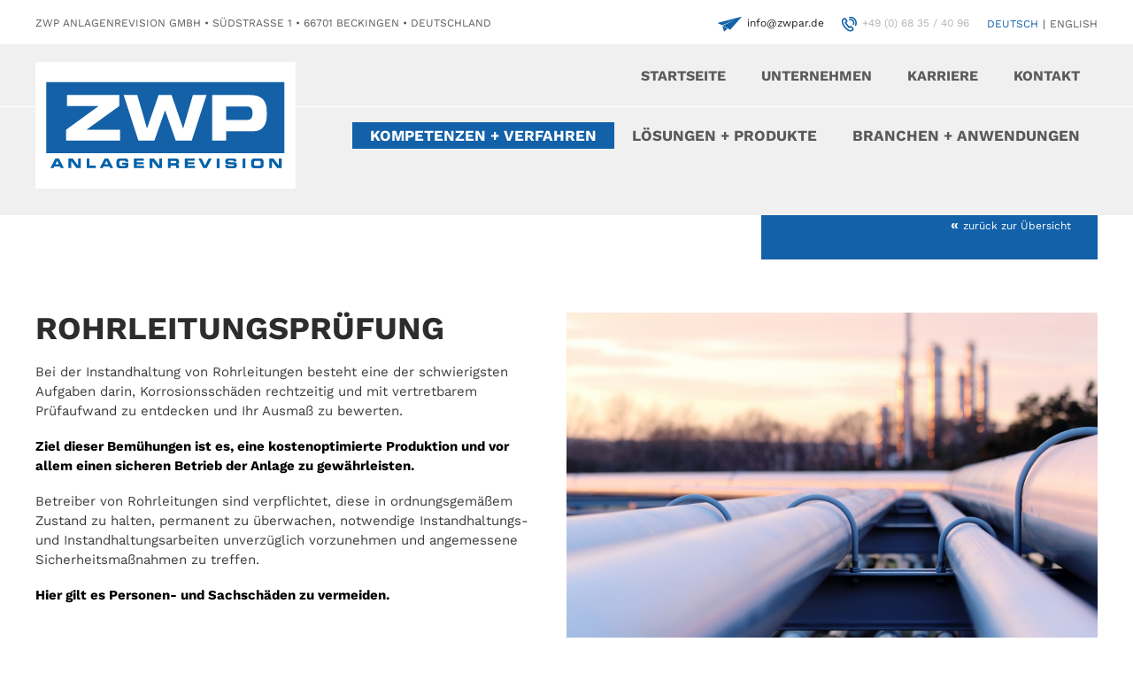

--- FILE ---
content_type: text/html; charset=UTF-8
request_url: https://www.zwpar.de/de/Rohrleitungspruefung_26_kompetenzen-und-verfahren.html
body_size: 6835
content:
<!DOCTYPE html PUBLIC "-//W3C//DTD XHTML 1.0 Transitional//EN" "http://www.w3.org/TR/xhtml1/DTD/xhtml1-transitional.dtd">
<html xmlns="http://www.w3.org/1999/xhtml">
<head>
<script src="https://consent.cookiefirst.com/sites/zwpar.de-c1e47ac7-addc-4078-a28e-d443fd29c03c/consent.js"></script>

<meta http-equiv="Content-Type" content="text/html; charset=utf-8" />
<meta name="viewport" content="width=device-width, initial-scale=1, maximum-scale=1">
<meta name="author" content="ZWP Anlagenrevision GmbH" />
<meta name="robots" content="index, follow" />
<meta name="revisit-after" content="20 days" />
<meta name="publisher" content="ZWP Anlagenrevision GmbH" />
<meta name="copyright" content="ZWP Anlagenrevision GmbH" />
<meta name="content-language" content="de" />
<meta name="format-detection" content="telephone=no"/>
<!-- SEO -->
<meta name="keywords" content="" /> 
<meta name="description" content="Ihr Ansprechpartner für Zerstörungsfreie Werkstoffprüfung: ZWP Anlagenrevision GmbH in Beckingen im Saarland" /><title>ZWP Anlagenrevision GmbH - Zerstörungsfreie Werkstoffprüfung</title><!-- Ende SEO -->
<link rel="shortcut icon" type="image/x-icon" href="../bilder/favicon.ico">
<link href="../css/basic.css?ver=1.0.2" rel="stylesheet" type="text/css" media="all" />
<link href="../css/res320.css?ver=1.0.1" rel="stylesheet" type="text/css" media="all" />
<link href="../css/res560.css?ver=1.0.1" rel="stylesheet" type="text/css" media="all" />
<link href="../css/res750.css?ver=1.0.1" rel="stylesheet" type="text/css" media="all" />
<link href="../css/res1200.css?ver=1.0.1" rel="stylesheet" type="text/css" media="all" />

<link rel="stylesheet" type="text/css" href="../css/grid.css">
<script type="text/javascript" src="../js/jquery.js"></script>
<script type="text/javascript" src="../js/jquery1.10.1.js"></script>
<script type="text/javascript" src="../js/jquery.colorbox.js"></script>
<script type="text/javascript" src="../js/jquery.cycle.all.js"></script>
<script type="text/javascript" src="../js/jquery.validate.js"></script>
<script type="text/javascript" src="../js/jquery.blinds-0.9.js"></script>
<script type="text/javascript" src="../js/messages_de.js"></script>
<script type="text/javascript" src="../js/jquery.quicksand.js"></script>
<script type="text/javascript" src="../js/jquery.smooth_scroll.js"></script>
<script type="text/javascript" src="../js/jquery.tabify.js"></script>
<script src="../js/scrollable.all.min.js" type="text/javascript" charset="utf-8"></script>
<!-- jcarousel -->
<script type="text/javascript" src="../js/jquery.jcarousel.min.js"></script>
<script type="text/javascript" src="../js/jquery.jcarousel-swipe.js"></script>
<script type="text/javascript" src="../js/jcarousel.basic.js"></script>
<!-- ende jcarousel -->
<script type="text/javascript">

function tallyBoxes(oForm)
{
	var i = n = 0, input, inputs = oForm.getElementsByTagName('input');
	while (input = inputs.item(i++))
		if (input.getAttribute('type') == 'checkbox' && input.checked)
			n++;
	oForm.elements.boxes_checked.value = n;
	show(oForm, n); //demo, remove
}

function show(oForm, n)
{
	oForm.elements.readout.value = n;
}

</script>


</head>
<body>


<div class="topdiv" align="center">
	<table cellspacing="0" cellpadding="0" class="toptab">
		<tr valign="top">
			<td align="left">
						
			<div class="div_con topzeile_content" align="left">
				<div class="div_center">
					
					<div class="standard mt15 showadress"><span class="grau font12"><span class="grau font12 uppercase">ZWP Anlagenrevision GmbH • Südstraße 1 • 66701 Beckingen • Deutschland</span></div>
					<div class="standard_r mt15 showlang"><a href=""><a href="../de/" class="nlang_active font12 uppercase">deutsch</a> <span class="font12">|</span> <a href="../en/" class="nlang font12 uppercase">english</a></div>
					<div class="standard_r mr20 mt15 showphone"><img src="../bilder/ico_fon.png" height="17" alt="" border="0" align="left" style="margin:4px 6px 0 0;" /><a href="tel:+4968354096" class="telheader"><span class="grau_content font12">+49 (0) 68 35 / 40 96</span></a></div> 
					<div class="standard_r mr20 mt15 showmail"><img src="../bilder/ico_mail.png" height="17" alt="" border="0" align="left" style="margin:4px 6px 0 0;" /><a href="mailto:info@zwpar.de"><span class="grau_content font12">info@zwpar.de</span></a></div>
					
				</div>
			</div>
			
			<div class="div_con topnavi_content" align="left">
			
				<div class="div_center">
					
					<div class="logonavi">
					
						<div class="standard logobox"><a href="http://www.zwpar.de/de/"><img src="../bilder/logo.svg" alt="ZWP Anlagenrevision GmbH" title="ZWP Anlagenrevision GmbH" class="logosize" border="0" /></a></div>
					
						<div class="navi_content">
					
							<div class="standard_r navi_in">
								
								<div class="standard navi_in_top">
									<div class="standard_r zin3334"><a href="Kontakt" class="standard content_ntop">Kontakt</a></div>
									
									<div class="standard_r zin3334"><a href="Karriere" class="standard content_ntop">Karriere</a></div>
									
									<div class="standard_r zin2226">
										<ul id="nav-one" class="nav zin2226">
											<li><div class="standard zin2226"><a href="#" id="ntop1_active" class="standard content_ntop">Unternehmen</a></div>
												<ul>
													<li>
														<div class="standard dropdown">
															<div class="standard w100pro"><img src="../bilder/spacer_grau.png" height="1" width="100%" alt="" class="mt10 mb10" /></div>
															
															<div class="standard w100pro"><a href="Mission" class="nsub">Mission</a></div>
															<div class="standard w100pro"><img src="../bilder/spacer_grau.png" height="1" width="100%" alt="" class="mt10 mb10" /></div>
															
															<div class="standard w100pro"><a href="Geschaeftsfuehrung" class="nsub">Ansprechpartner</a></div>
															<div class="standard w100pro"><img src="../bilder/spacer_grau.png" height="1" width="100%" alt="" class="mt10 mb10" /></div>
															
															<div class="standard w100pro"><a href="Standort" class="nsub">Standort</a></div>
															<div class="standard w100pro"><img src="../bilder/spacer_grau.png" height="1" width="100%" alt="" class="mt10 mb10" /></div>
															
															<div class="standard w100pro"><a href="Zertifizierung" class="nsub">Zertifizierung</a></div>
															<div class="standard w100pro"><img src="../bilder/spacer_grau.png" height="1" width="100%" alt="" class="mt10 mb10" /></div>
															
															<div class="standard w100pro"><a href="News" class="nsub">News</a></div>
															<div class="standard w100pro"><img src="../bilder/spacer_grau.png" height="1" width="100%" alt="" class="mt10 mb10" /></div>
														</div>
													</li>
												</ul>	
											</li>
										</ul>
									</div>
									
								
									<div class="standard_r"><a href="http://www.zwpar.de/de/" class="standard content_ntop">Startseite</a></div>
								
								</div>
								
								<div class="standard navi_in_bottom">
									<div class="standard_r zin2224">
										<ul id="nav-one" class="nav zin2224">
											<li><div class="standard zin2224"><a href="Branchen-Anwendungen" id="ntop2_active" class="content_ntop2">Branchen + Anwendungen</a></div>
												<ul>
													<li>
														<div class="standard dropdown">
															
															
																	
																		<div class="standard w100pro"><img src="../bilder/spacer_grau.png" height="1" width="100%" alt="" class="mt10 mb10" /></div>
																		<div class="standard w100pro"><a href="Ihre-Kommune-Ihre-Verantwortung_20_branachen-und-anwendungen.html" class="nsub">Ihre Kommune. Ihre Verantwortung.</a></div>
															
																	
																	
																		<div class="standard w100pro"><img src="../bilder/spacer_grau.png" height="1" width="100%" alt="" class="mt10 mb10" /></div>
																		<div class="standard w100pro"><a href="Gewerbe--Handel_21_branachen-und-anwendungen.html" class="nsub">Gewerbe & Handel</a></div>
															
																	
																	
																		<div class="standard w100pro"><img src="../bilder/spacer_grau.png" height="1" width="100%" alt="" class="mt10 mb10" /></div>
																		<div class="standard w100pro"><a href="Netzbetreiber--Energieversorger_22_branachen-und-anwendungen.html" class="nsub">Netzbetreiber & Energieversorger</a></div>
															
																	
																	
																		<div class="standard w100pro"><img src="../bilder/spacer_grau.png" height="1" width="100%" alt="" class="mt10 mb10" /></div>
																		<div class="standard w100pro"><a href="Prozessindustrie_23_branachen-und-anwendungen.html" class="nsub">Prozessindustrie</a></div>
															
																	
																	
																		<div class="standard w100pro"><img src="../bilder/spacer_grau.png" height="1" width="100%" alt="" class="mt10 mb10" /></div>
																		<div class="standard w100pro"><a href="Chemische-Industrie--Kraftwerke_24_branachen-und-anwendungen.html" class="nsub">Chemische Industrie & Kraftwerke</a></div>
															
																	
															
															<div class="standard w100pro"><img src="../bilder/spacer_grau.png" height="1" width="100%" alt="" class="mt10 mb10" /></div>
														</div>
													</li>
												</ul>	
											</li>
										</ul>
									</div>
									
									<div class="standard_r zin2223">
										<ul id="nav-one" class="nav zin2223">
											<li><div class="standard zin2223"><a href="Loesungen-Produkte" id="ntop2_active" class="content_ntop2">Lösungen + Produkte</a></div>
												<ul>
													<li>
														<div class="standard dropdown">
															
															
																	
																		<div class="standard w100pro"><img src="../bilder/spacer_grau.png" height="1" width="100%" alt="" class="mt10 mb10" /></div>
																		<div class="standard w100pro"><a href="LIMAtest_65_loesungen-und-produkte.html" class="nsub">LIMAtest</a></div>
															
																	
																	
																		<div class="standard w100pro"><img src="../bilder/spacer_grau.png" height="1" width="100%" alt="" class="mt10 mb10" /></div>
																		<div class="standard w100pro"><a href="LimaDATA_66_loesungen-und-produkte.html" class="nsub">LimaDATA</a></div>
															
																	
																	
																		<div class="standard w100pro"><img src="../bilder/spacer_grau.png" height="1" width="100%" alt="" class="mt10 mb10" /></div>
																		<div class="standard w100pro"><a href="HOMAtest_67_loesungen-und-produkte.html" class="nsub">HOMAtest</a></div>
															
																	
																	
																		<div class="standard w100pro"><img src="../bilder/spacer_grau.png" height="1" width="100%" alt="" class="mt10 mb10" /></div>
																		<div class="standard w100pro"><a href="Statische-Berechnung-und-Dokumentation_71_loesungen-und-produkte.html" class="nsub">Statische Berechnung und Dokumentation</a></div>
															
																	
																	
																		<div class="standard w100pro"><img src="../bilder/spacer_grau.png" height="1" width="100%" alt="" class="mt10 mb10" /></div>
																		<div class="standard w100pro"><a href="CORRfinder_68_loesungen-und-produkte.html" class="nsub">CORRfinder</a></div>
															
																	
																	
																		<div class="standard w100pro"><img src="../bilder/spacer_grau.png" height="1" width="100%" alt="" class="mt10 mb10" /></div>
																		<div class="standard w100pro"><a href="BetoFLUX_70_loesungen-und-produkte.html" class="nsub">BetoFLUX</a></div>
															
																	
																	
																		<div class="standard w100pro"><img src="../bilder/spacer_grau.png" height="1" width="100%" alt="" class="mt10 mb10" /></div>
																		<div class="standard w100pro"><a href="PIPEflux_69_loesungen-und-produkte.html" class="nsub">PIPEflux</a></div>
															
																	
															
															<div class="standard w100pro"><img src="../bilder/spacer_grau.png" height="1" width="100%" alt="" class="mt10 mb10" /></div>
														</div>
													</li>
												</ul>	
											</li>
										</ul>
									</div>
									
									<div class="standard_r zin2222">
										<ul id="nav-one" class="nav zin2222">
											<li><div class="standard zin2222"><a href="Kompetenzen-Verfahren" id="ntop2_active" class="content_ntop2_active">Kompetenzen + Verfahren</a></div>
												<ul>
													<li>
														<div class="standard dropdown">
															
															
																	
																		<div class="standard w100pro"><img src="../bilder/spacer_grau.png" height="1" width="100%" alt="" class="mt10 mb10" /></div>
																		<div class="standard w100pro"><a href="Standsicherheitspruefung_32_kompetenzen-und-verfahren.html" class="nsub">Standsicherheitsprüfung</a></div>
															
																	
																	
																		<div class="standard w100pro"><img src="../bilder/spacer_grau.png" height="1" width="100%" alt="" class="mt10 mb10" /></div>
																		<div class="standard w100pro"><a href="Lichtmasterfassung_31_kompetenzen-und-verfahren.html" class="nsub">Lichtmasterfassung</a></div>
															
																	
																	
																		<div class="standard w100pro"><img src="../bilder/spacer_grau.png" height="1" width="100%" alt="" class="mt10 mb10" /></div>
																		<div class="standard w100pro"><a href="Flutlichtmast-Pruefung_29_kompetenzen-und-verfahren.html" class="nsub">Flutlichtmast-Prüfung</a></div>
															
																	
																	
																		<div class="standard w100pro"><img src="../bilder/spacer_grau.png" height="1" width="100%" alt="" class="mt10 mb10" /></div>
																		<div class="standard w100pro"><a href="Mastsanierung_33_kompetenzen-und-verfahren.html" class="nsub">Mastsanierung</a></div>
															
																	
																	
																		<div class="standard w100pro"><img src="../bilder/spacer_grau.png" height="1" width="100%" alt="" class="mt10 mb10" /></div>
																		<div class="standard w100pro"><a href="Rohrleitungspruefung_26_kompetenzen-und-verfahren.html" class="nsub">Rohrleitungsprüfung</a></div>
															
																	
																	
																		<div class="standard w100pro"><img src="../bilder/spacer_grau.png" height="1" width="100%" alt="" class="mt10 mb10" /></div>
																		<div class="standard w100pro"><a href="Sonderpruefung_30_kompetenzen-und-verfahren.html" class="nsub">Sonderprüfung</a></div>
															
																	
																	
																		<div class="standard w100pro"><img src="../bilder/spacer_grau.png" height="1" width="100%" alt="" class="mt10 mb10" /></div>
																		<div class="standard w100pro"><a href="Werkstoffpruefung-ZfP_27_kompetenzen-und-verfahren.html" class="nsub">Werkstoffprüfung (ZfP)</a></div>
															
																	
															<div class="standard w100pro"><img src="../bilder/spacer_grau.png" height="1" width="100%" alt="" class="mt10 mb10" /></div>
														</div>
													</li>
												</ul>	
											</li>
										</ul>
									</div>
								
								</div>
							</div>
						
						</div>
						
					</div>
				</div>
			</div>
				
			
			<!-- Responsive Navi -->
			<div class="div_container_content res_bg_logores" align="left">
				<div class="div_center">
					<div class="container">
						<div class="logores"><a href="http://www.zwpar.de/de/"><img src="../bilder/logo.svg" alt="ZWP Anlagenrevision GmbH" title="ZWP Anlagenrevision GmbH" class="logorespic" border="0" align="right" /></a></div>
						<div class="standard w100pro"><a class="menu-link" href="#menu"><div class="w100pro"><img src="../bilder/ico_navi.png" height="32" width="32" class="res_ico_navi" alt="" border="0" /></div></a></div>
			
						<div id="menu" class="menu res_background">
						
							<ul>
								<li class=""><a href="http://www.zwpar.de/de/" >Startseite</a></li>
								<li class=""><a href="Kompetenzen-Verfahren" class="menu_active">Kompetenzen + Verfahren</a></li>
								<li class=""><a href="Loesungen-Produkte" >Lösungen + Produkte</a></li>
								<li class=""><a href="Branchen-Anwendungen" >Branchen + Anwendungen</a></li>
								<li class="has-submenu"><a href="#" >Unternehmen</a>
									<ul class="sub-menu">
										<li class=""><a href="Mission" >Mission</a></li>
										<li class=""><a href="Geschaeftsfuehrung" >Ansprechpartner</a></li>
										<li class=""><a href="Standort" >Standort</a></li>
										<li class=""><a href="Zertifizierung" >Zertifizierung</a></li>
										<li class=""><a href="News" >News</a></li>
									
									</ul>
								</li>
								<li class=""><a href="Karriere" >Karriere</a></li>
								<li class=""><a href="Kontakt" >Kontakt</a></li>
								<li class=""><a href="Datenschutz" >Datenschutz</a></li>
								<li class=""><a href="Disclaimer" >Disclaimer</a></li>
								<li class=""><a href="Impressum" >Impressum</a></li>
							</ul>
							
						</div>
						
					</div>
					
					
				</div>
			</div>
			<!-- Ende Responsive Navi -->
			
									
					
					<div class="div_con zin9998" align="left">
		
						<div class="div_center">
							<div class="standard_r">
								<div class="content_backlink" align="right">
									<strong class="weiss">«</strong> <a href="Kompetenzen-Verfahren" class="nbacklink font12">zurück zur Übersicht</a>
								</div>
							</div>
						</div>
					
					</div>
					
					
	
	<!-- Content -->
		
	<div class="div_con contenttopmargin" align="left">
	
		<div class="div_center">
			
			<div class="standard content" align="left">
				
					<div class="standard_r contentpic" align="left">
						
							<div class="jcarousel-wrapper overflow">
								<div class="jcarousel" style="overflow:hidden;">
										<ul class="clearfix">
											
											<li>
												<div class="standard contstartpicin" align="left"><a href="../upload/de/shutterstock_570368662.jpg" class="group1"><img src="../upload/de/shutterstock_570368662.jpg" class="contentpicheight" alt="" border="0" style="" /></a></div>
											</li>
											
											
									</ul>
								</div>
								
							</div>
						
					</div>
					
					<div class="standard contentmitbilder" align="left">
					<h1>Rohrleitungsprüfung</h1>
					<p>Bei der Instandhaltung von Rohrleitungen besteht eine der schwierigsten Aufgaben darin, Korrosionssch&auml;den rechtzeitig und mit vertretbarem Pr&uuml;faufwand zu entdecken und Ihr Ausma&szlig; zu bewerten.</p>

<p><strong>Ziel dieser Bem&uuml;hungen ist es, eine kostenoptimierte Produktion und vor allem einen sicheren Betrieb der Anlage zu gew&auml;hrleisten.</strong></p>

<p>Betreiber von Rohrleitungen sind verpflichtet, diese in ordnungsgem&auml;&szlig;em Zustand zu halten, permanent zu &uuml;berwachen, notwendige Instandhaltungs- und Instandhaltungsarbeiten unverz&uuml;glich vorzunehmen und angemessene Sicherheitsma&szlig;nahmen zu treffen.</p>

<p><strong>Hier gilt es Personen- und Sachsch&auml;den zu vermeiden.</strong></p>
					
					</div>
			</div>
			
				<div class="standard content2" align="left">
					<p>Als besonders problematisch zu pr&uuml;fen erweisen sich in diesem Zusammenhang nicht frei zug&auml;ngliche Leitungspassagen, die m&ouml;glicherweise isoliert, beschichtet, mit Mauerwerk verbunden, im Erdreich verlegt oder sogar einbetoniert sind. Abhilfe schafft unser Pr&uuml;fsystem <strong>CORRfinder</strong>, das wir gemeinsam mit dem Fraunhofer Institut f&uuml;r zerst&ouml;rungsfreie Pr&uuml;fverfahren (IZfP) in Saarbr&uuml;cken entwickelt haben.</p>
					
					<p class="mt40" align="right"><a href="Kontakt?anfrage_zu=Anfrage:  » Rohrleitungsprüfung#ankerform" class="ncont standard_r">Direktanfrage senden</a></p>
					
				</div>
			
			
		</div>
	</div>								
							<div class="div_con bg_hell" align="left">
								<div class="div_center">
									<div class="standard einklinker">
										<div class="standard einklinker_blau_30"></div>
										<div class="standard einklinker_border_grau"></div>
									</div>
								</div>
								<div class="div_center">
									<div class="standard content2" align="left">
									<h4 class="mt20">Links</h4>
									
			
			<a href="https://www.zwpar.de/de/CORRfinder_68_loesungen-und-produkte.html" target="_blank" class="nconlink standard">Corrfinder</a>
			
			 
									</div>
								</div>
							</div>
					
				
				
			</div>
		</div>
	</div>
	
			
																								
																	

			<div class="div_con" align="left" style="background:#f0f0f0;">
			
				<div class="div_center_kundenstimmen" align="left">
				
					
					<table cellspacing="0" cellpadding="0" width="100%">
						<tr valign="top">
							<td class="td_kundenstimme_links">
							
								<div class="standard_r kundenstimme_top">
								
									<div class="standard einklinker">
										<div class="standard einklinker_blau_30"></div>
										<div class="standard einklinker_border_weiss"></div>
									</div>
									
								</div>
								
								<div class="standard_r kundenstimmen_head">
								
								<h4><strong class="uppercase">Stimmen zum Unternehmen</strong></h4><div class="standard_r kundenstimmen">
									
									<div class="standard" align="left"><img src="../bilder/ico_testi.png" class="kundenstimmen_ico_size" border="0" alt="" /></div>
									
									<div class="standard_r kundenstimmen_in">
										<p>Der PipeFlux stellt einen echten Meilenstein in Detektion von Korrossion in Rohrleitungen dar. Aufgrund des Streufluss-Verfahrens k&ouml;nnen Korrossionsstellen kleiner 2mm aufgesp&uuml;rt werden.</p>
										<p><strong>Ralf Birringer, Geschäftsführer ZWP</strong></p>
									</div>
									
								</div>
								</div>
							</td>
							<td class="td_kundenstimme_rechts">
								<div class="standard w100pro kundenstimmen_pic_r"></div>
							</td>
						</tr>
					</table>
					
				</div>
			
			</div>
			
							</td>
		</tr>
		
		<tr valign="bottom">
			<td align="left">
				<div class="div_con">
				
					<iframe data-src="https://www.google.com/maps/embed?pb=!1m18!1m12!1m3!1d2597.637339288389!2d6.70872371582821!3d49.37793477193765!2m3!1f0!2f0!3f0!3m2!1i1024!2i768!4f13.1!3m3!1m2!1s0x479509d3958abb27%3A0xf2f51d98222e7744!2sZWP+Anlagenrevision+GmbH!5e0!3m2!1sde!2sde!4v1522075757148" width="100%" height="360" frameborder="0" style="border:0" allowfullscreen data-cookiefirst-category="advertising"></iframe>
					
					<div class="cookiefirst-disabled-resource" style="margin:-100px 50px 0 0;">
						Sie müssen <a href="#" onclick="CookieFirst.acceptCategory('advertising')">Marketing-Cookies akzeptieren</a> um Google Maps anzusehen.
					</div>
					
					<div class="div_center">
						<div class="standard_r footerkonover">
							<p><img src="../bilder/logo_ganzweiss.png" alt="ZWP Anlagenrevision GmbH"  title="ZWP Anlagenrevision GmbH" border="0" /></p>
							
							<table cellspacing="0" cellpadding="0">
								<tr valign="middle">
									<td colspan="2">&nbsp;</td>
								</tr>
								<tr valign="top">
									<td colspan="2">ZWP Anlagenrevision GmbH<br />Südstraße 1<br />66701 Beckingen</td>
								</tr>
								<tr valign="middle">
									<td colspan="2">&nbsp;</td>
								</tr>
								<tr valign="middle">
									<td>Fon:</td>
									<td><a href="tel:+4968354096" class="telheader"><span class="grau">+49 (0) 68 35 / 40 96</span></a></td>
								</tr>
								<tr valign="middle">
									<td>Fax:</td>
									<td>+49 (0) 68 35 / 6 88 11</td>
								</tr>
								<tr valign="middle">
									<td>E-Mail:&nbsp;</td>
									<td><a href="mailto:info@zwpar.de"><span class="grau">info@zwpar.de</span></a></td>
								</tr>
							</table>
						
						</div>
					</div>
				</div>
				<div class="div_con footer">
					<div class="div_center">
						
						<div class="standard footer_copy hgrau">Copyright 1977 - 2026 ZWP Anlagenrevision GmbH</div>
						<div class="standard_r footer_impressum">
							<a href="Impressum" class="nfooter">Impressum</a><span class="hgrau">&nbsp;•&nbsp;</span><a href="Datenschutz" class="nfooter">Datenschutz</a><span class="hgrau">&nbsp;•&nbsp;</span><a href="Disclaimer" class="nfooter">Disclaimer</a>
						</div>
						
					</div>
				</div>
			</td>
		</tr>	</table>
</div>
<script>
	
	if (screen.width <= 800) {
		
		$(document).ready(function(){
			//Examples of how to assign the ColorBox event to elements

			$(".group1").colorbox({rel:'group1', transition:"none", width:"95%", height:"95%"});
			$(".group1a").colorbox({rel:'group1a', transition:"none", width:"95%", height:"95%", current:""});
			$(".youtube").colorbox({iframe:true, innerWidth:640, innerHeight:360});
			//$(".group1a").colorbox({rel:'group1a'});
			//$(".group2").colorbox({rel:'group2', transition:"fade"});
			//$(".group3").colorbox({rel:'group3', transition:"none", width:"75%", height:"75%"});
			//$(".group4").colorbox({rel:'group4', slideshow:true});
			$(".ajax").colorbox();

			$(".iframe").colorbox({iframe:true, width:"80%", height:"80%"});
			//$(".inline").colorbox({inline:true, width:"50%"});
			$(".callbacks").colorbox({
				onOpen:function(){ alert('onOpen: colorbox is about to open'); },
				onLoad:function(){ alert('onLoad: colorbox has started to load the targeted content'); },
				onComplete:function(){ alert('onComplete: colorbox has displayed the loaded content'); },
				onCleanup:function(){ alert('onCleanup: colorbox has begun the close process'); },
				onClosed:function(){ alert('onClosed: colorbox has completely closed'); }
			});/**/

			//Example of preserving a JavaScript event for inline calls.
			$("#click").click(function(){
				$('#click').css({"background-color":"#f00", "color":"#fff", "cursor":"inherit"}).text("Open this window again and this message will still be here.");
				return false;
			});
		});
		
		
	}else{
		
				$(document).ready(function(){
		//Examples of how to assign the ColorBox event to elements

		$(".group1").colorbox({rel:'group1'});
		$(".group1a").colorbox({rel:'group1a', current:""});
		$(".youtube").colorbox({iframe:true, innerWidth:640, innerHeight:360});
		//$(".group1a").colorbox({rel:'group1a'});
		//$(".group2").colorbox({rel:'group2', transition:"fade"});
		//$(".group3").colorbox({rel:'group3', transition:"none", width:"75%", height:"75%"});
		//$(".group4").colorbox({rel:'group4', slideshow:true});
		$(".ajax").colorbox();

		$(".iframe").colorbox({iframe:true, width:"80%", height:"80%"});
		//$(".inline").colorbox({inline:true, width:"50%"});
		$(".callbacks").colorbox({
			onOpen:function(){ alert('onOpen: colorbox is about to open'); },
			onLoad:function(){ alert('onLoad: colorbox has started to load the targeted content'); },
			onComplete:function(){ alert('onComplete: colorbox has displayed the loaded content'); },
			onCleanup:function(){ alert('onCleanup: colorbox has begun the close process'); },
			onClosed:function(){ alert('onClosed: colorbox has completely closed'); }
		});/**/

		//Example of preserving a JavaScript event for inline calls.
		$("#click").click(function(){
			$('#click').css({"background-color":"#f00", "color":"#fff", "cursor":"inherit"}).text("Open this window again and this message will still be here.");
			return false;
		});
	});
			
	}
	
</script>
<!-- Accordion -->
<script type="text/javascript" src="../js/highlight.pack.js"></script>
<script type="text/javascript" src="../js/jquery.accordion.js"></script>
<script type="text/javascript">
    $(document).ready(function() {

        //syntax highlighter
        hljs.tabReplace = '    ';
        hljs.initHighlightingOnLoad();

        $.fn.slideFadeToggle = function(speed, easing, callback) {
            return this.animate({opacity: 'toggle', height: 'toggle'}, speed, easing, callback);
        };

        //accordion
        $('.accordion').accordion({
            //defaultOpen: 'section1',
            //cookieName: 'accordion_nav',
            speed: 'slow',
            animateOpen: function (elem, opts) { //replace the standard slideUp with custom function
                elem.next().stop(true, true).slideFadeToggle(opts.speed);
            },
            animateClose: function (elem, opts) { //replace the standard slideDown with custom function
                elem.next().stop(true, true).slideFadeToggle(opts.speed);
            }
        });
		
		$('.accordion2').accordion({
            //defaultOpen: 'section1',
            //cookieName: 'accordion_nav',
            speed: 'slow',
            animateOpen: function (elem, opts) { //replace the standard slideUp with custom function
                elem.next().stop(true, true).slideFadeToggle(opts.speed);
            },
            animateClose: function (elem, opts) { //replace the standard slideDown with custom function
                elem.next().stop(true, true).slideFadeToggle(opts.speed);
            }
        });
		

    });
</script>
<!-- Ende Accordion -->
<script>
	jQuery( document ).ready( function( $ ) {

		var $menu = $('#menu'),
		  $menulink = $('.menu-link'),
		  $menuTrigger = $('.has-submenu > a');
		  $menuTrigger2 = $('.has-submenu2 > a');

		$menulink.click(function(e) {
			e.preventDefault();
			$menulink.toggleClass('active');
			$menu.toggleClass('active');
		});

		$menuTrigger.click(function(e) {
			e.preventDefault();
			var $this = $(this);
			$this.toggleClass('active').next('ul').toggleClass('active');
		});
		
		$menuTrigger2.click(function(e) {
			e.preventDefault();
			var $this = $(this);
			$this.toggleClass('active').next('ul').toggleClass('active');
		});
		

	});
	</script>

<script>
	$(document).ready(function(){
		$(window).scroll( function() {
			if ($(this).scrollTop() > 230) {					
				$('#navi_scroll').fadeIn();
			} else {					
				$('#navi_scroll').fadeOut();
			}
			
		});			
	});
</script>
<!-- Counter up -->
<script src="../js/waypoints.min.js"></script>
<script src="../js/jquery.counterup.min.js"></script> 
<script>
    jQuery(document).ready(function( $ ) {
        $('.counter').counterUp({
            delay: 10,
            time: 1500
        });
    });
</script>
<!-- Ende Counter up -->
<!-- Hovereffekt -->
<script type="text/javascript" src="../js/jquery-hover-effect.js"></script>
<script type="text/javascript">
//Image Hover
jQuery(document).ready(function(){
jQuery(function() {
	jQuery('ul.da-thumbs > li').hoverdir();
});
});
</script>
<!-- ende Hovereffekt -->


<!-- TYPEWRITER -->

<script>

const typedTextSpan = document.querySelector(".typed-text");
const cursorSpan = document.querySelector(".cursor");

const textArray = ["Zerstörungsfreie Prüfung!", "100%-Prüfung!", "Lichtmastprüfung 4.0!"];
const typingDelay = 200;
const erasingDelay = 100;
const newTextDelay = 2000; // Delay between current and next text
let textArrayIndex = 0;
let charIndex = 0;

function type() {
  if (charIndex < textArray[textArrayIndex].length) {
    if(!cursorSpan.classList.contains("typing")) cursorSpan.classList.add("typing");
    typedTextSpan.textContent += textArray[textArrayIndex].charAt(charIndex);
    charIndex++;
    setTimeout(type, typingDelay);
  } 
  else {
    cursorSpan.classList.remove("typing");
  	setTimeout(erase, newTextDelay);
  }
}

function erase() {
	if (charIndex > 0) {
    if(!cursorSpan.classList.contains("typing")) cursorSpan.classList.add("typing");
    typedTextSpan.textContent = textArray[textArrayIndex].substring(0, charIndex-1);
    charIndex--;
    setTimeout(erase, erasingDelay);
  } 
  else {
    cursorSpan.classList.remove("typing");
    textArrayIndex++;
    if(textArrayIndex>=textArray.length) textArrayIndex=0;
    setTimeout(type, typingDelay + 1100);
  }
}

document.addEventListener("DOMContentLoaded", function() { // On DOM Load initiate the effect
  if(textArray.length) setTimeout(type, newTextDelay + 250);
});

</script></body>
</html>

--- FILE ---
content_type: text/css
request_url: https://www.zwpar.de/css/basic.css?ver=1.0.2
body_size: 5620
content:
/* work-sans-regular - latin */
@font-face {
  font-family: 'Work Sans';
  font-style: normal;
  font-weight: 400;
  src: url('../fonts/work-sans-v18-latin-regular.eot'); /* IE9 Compat Modes */
  src: local(''),
       url('../fonts/work-sans-v18-latin-regular.eot?#iefix') format('embedded-opentype'), /* IE6-IE8 */
       url('../fonts/work-sans-v18-latin-regular.woff2') format('woff2'), /* Super Modern Browsers */
       url('../fonts/work-sans-v18-latin-regular.woff') format('woff'), /* Modern Browsers */
       url('../fonts/work-sans-v18-latin-regular.ttf') format('truetype'), /* Safari, Android, iOS */
       url('../fonts/work-sans-v18-latin-regular.svg#WorkSans') format('svg'); /* Legacy iOS */
}

/* work-sans-700 - latin */
@font-face {
  font-family: 'Work Sans';
  font-style: normal;
  font-weight: 700;
  src: url('../fonts/work-sans-v18-latin-700.eot'); /* IE9 Compat Modes */
  src: local(''),
       url('../fonts/work-sans-v18-latin-700.eot?#iefix') format('embedded-opentype'), /* IE6-IE8 */
       url('../fonts/work-sans-v18-latin-700.woff2') format('woff2'), /* Super Modern Browsers */
       url('../fonts/work-sans-v18-latin-700.woff') format('woff'), /* Modern Browsers */
       url('../fonts/work-sans-v18-latin-700.ttf') format('truetype'), /* Safari, Android, iOS */
       url('../fonts/work-sans-v18-latin-700.svg#WorkSans') format('svg'); /* Legacy iOS */
}


body {			position:absolute;
				top:0; 
				left:0; 
				margin:0px;
				padding:0px;
				width: 100%; 
				height:100%;
				font-size:100%;
				background:#FFFFFF;
				}

html {
			   height:100%;
			   margin-bottom:1px;
			   overflow-y:scroll;
			   overflow-x: hidden;
}

::selection {
	background:#1261a9;
	color:#ffffff;
}

::-moz-selection {
	background:#1261a9;
color:#ffffff; }

.topdiv { 		padding:0px; margin:0px; width:100%; height:100%;  }
.toptab { 		width:100%; height:100%; padding:0px; margin:0px; }

.standard { position:relative; display:inline; float:left; }
.standard_r { position:relative; display:inline; float:right; }

.div_con { float:left; position:relative; display:inline; width:100%; margin:0; padding:0; }

.font10 { font-size:10px; font-size:0.625rem; }
.font11 { font-size:11px; font-size:0.688rem; }
.font12 { font-size:12px; font-size:0.750rem; }
.font13 { font-size:13px; font-size:0.813rem; }
.font14 { font-size:14px; font-size:0.875rem; }
.font15 { font-size:15px; font-size:0.938rem; }
.font16 { font-size:16px; font-size:1.000rem; }
.font17 { font-size:17px; font-size:1.063rem; }
.font18 { font-size:18px; font-size:1.125rem; }
.font20 { font-size:20px; font-size:1.250rem; }
.font22 { font-size:22px; font-size:1.375rem; }
.font24 { font-size:24px; font-size:1.500rem; }
.font26 { font-size:26px; font-size:1.625rem; }
.font30 { font-size:30px; font-size:1.876rem; }
.font32 { font-size:32px; font-size:2.000rem; }
.font34 { font-size:34px; font-size:2.125rem; }
.font36 { font-size:36px; font-size:2.250rem; }
.font38 { font-size:38px; font-size:2.375rem; }
.font40 { font-size:40px; font-size:2.500rem; }
.font44 { font-size:44px; font-size:2.750rem; }
.font48 { font-size:48px; font-size:3.000rem; }
.font60 { font-size:60px; font-size:3.750rem; }
.font72 { font-size:72px; font-size:4.500rem; }

.orange { color:#d3d3d3; }
.weiss { color:#ffffff; }
.weiss_content { color:#1e1e1e; }
.nweiss { color:#ffffff; }
.grau { color:#5a5a5a; }
.hgrau { color:#b4b4b4; }
.dgrau { color:#000000; }
.mail { color:#d3d3d3; }
.gruen { color:#1e9600; }
.rot { color:#b40000; }

.zin999  { z-index:999;  }
.zin2222 { z-index:2222; }
.zin2223 { z-index:2223; }
.zin2224 { z-index:2224; }
.zin2225 { z-index:2225; }
.zin2226 { z-index:2226; }
.zin3333 { z-index:3333; }
.zin3334 { z-index:3334; }
.zin9998 { z-index:9998; }
.zin9999 { z-index:9999; }

.mt1 { margin-top:1px; }
.mt10 { margin-top:10px; }
.mt12 { margin-top:12px; }
.mt15 { margin-top:15px; }
.mt20 { margin-top:20px; }
.mt25 { margin-top:25px; }
.mt30 { margin-top:30px; }
.mt40 { margin-top:40px; }
.mt50 { margin-top:50px; }
.mt60 { margin-top:60px; }
.mt70 { margin-top:70px; }
.mt80 { margin-top:80px; }
.mt160 { margin-top:160px; }
.mt200 { margin-top:200px; }
.mt250 { margin-top:250px; }

.mr1 { margin-right:1px; }
.mr10 { margin-right:10px; }
.mr20 { margin-right:20px; }
.mr40 { margin-right:40px; }

.mb3 { margin-bottom:3px; }
.mb10 { margin-bottom:10px; }
.mb20 { margin-bottom:20px; }
.mb30 { margin-bottom:30px; }
.mb50 { margin-bottom:50px; }
.mb70 { margin-bottom:70px; }

.ml5 { margin-left:5px; }
.ml10 { margin-left:10px; }
.ml20 { margin-left:20px; }
.ml30 { margin-left:30px; }
.ml40 { margin-left:40px; }
.ml50 { margin-left:50px; }

.pt30 { padding-top:30px; }
.pt60 { padding-top:60px; }

.pb30 { padding-bottom:30px; }
.pb60 { padding-bottom:60px; }

.w150 { width:150px; }
.w190 { width:190px; }
.w235 { width:235px; }
.w250 { width:250px; }
.w300 { width:400px; }
.w320 { width:320px; }
.w350 { width:350px; }
.w480 { width:480px; }
.w490 { width:490px; }
.w500 { width:500px; }
.w600 { width:600px; }
.w630 { width:630px; }
.w705 { width:705px; }
.w745 { width:745px; }
.w1000 { width:1000px; }

.h40 { height:40px; }
.h50 { height:50px; }
.h75 { height:75px; }
.h100 { height:100px; }
.h150 { height:150px; }
.h200 { height:200px; }
.h220 { height:220px; }
.h225 { height:225px; }
.h230 { height:230px; }
.h320 { height:320px; }
.h410 { height:410px; }
.h500 { height:500px; }

.padding10 { padding:10px; }

.unsichtbar { display:none; }
.overflow { overflow:hidden; }

a, p, src, div, td, tr, table, input, textarea { outline:0; }

src { border:0; }

h1, h2, h3, h4, h5 { font-family: 'Work Sans', Arial, sans-serif; font-stretch: condensed; word-wrap: break-word; }

a, p, td, div, input, select, textarea, li, ul { font-family: 'Work Sans', Arial, sans-serif; color:#3c3c3c; }

ul { list-style-image:url(../bilder/li.png); }

.uppercase { text-transform:uppercase; }

strong, b { color:#000000; }

.bg_dunkel { background:#dedede; }
.bg_hell { background:#f0f0f0; }
.bg_weiss { background:#ffffff; }

a[href^="tel"] {
  text-decoration: none;
  cursor: default;
  color: #323232;
}

.grayscale {
    filter: grayscale(100%); /* Standard */
    -webkit-filter: grayscale(100%); /* Webkit */
    filter: url(/elements/grayscale.svg#desaturate); /* Firefox 4-34 */
    filter: gray;  /* IE6-9 */
    -webkit-filter: grayscale(1); /* Old WebKit */
}
.box1:hover .grayscale {
    filter: grayscale(0%); /* Standard */
    -webkit-filter: grayscale(0%); /* Webkit */
    filter: url(/elements/grayscale.svg#desaturate); /* Firefox 4-34 */
    filter: gray;  /* IE6-9 */
    -webkit-filter: grayscale(0); /* Old WebKit */
}
.box2:hover .grayscale {
    filter: grayscale(0%); /* Standard */
    -webkit-filter: grayscale(0%); /* Webkit */
    filter: url(/elements/grayscale.svg#desaturate); /* Firefox 4-34 */
    filter: gray;  /* IE6-9 */
    -webkit-filter: grayscale(0); /* Old WebKit */
}
.box3:hover .grayscale {
    filter: grayscale(0%); /* Standard */
    -webkit-filter: grayscale(0%); /* Webkit */
    filter: url(/elements/grayscale.svg#desaturate); /* Firefox 4-34 */
    filter: gray;  /* IE6-9 */
    -webkit-filter: grayscale(0); /* Old WebKit */
}

.scroll-wrapper{
	position: fixed; 
	right: 0; 
	bottom: 0; 
	left: 0;
	top: 0;
	-webkit-overflow-scrolling: touch;
	overflow-y: scroll;
}

a.telheader:link { text-decoration: none; font-weight:normal; color: #b4b4b4; }
a.telheader:active { text-decoration: none; font-weight:normal; color: #b4b4b4; }
a.telheader:visited { text-decoration: none; font-weight:normal; color: #b4b4b4; }
a.telheader:hover { text-decoration: none;  font-weight:normal; color: #b4b4b4; }

a:hover { 	-moz-transition: all 0.4s ease-out;  /* FF4+ */
			-o-transition: all 0.4s ease-out;  /* Opera 10.5+ */
			-webkit-transition: all 0.4s ease-out;  /* Saf3.2+, Chrome */
			-ms-transition: all 0.4s ease-out;  /* IE10? */
			transition: all 0.4s ease-out; }

a:link { text-decoration: none; font-weight:normal; color: #1e1e1e; }
a:active { text-decoration: none; font-weight:normal; color: #1261a9; }
a:visited { text-decoration: none; font-weight:normal; color: #1e1e1e; }
a:hover { text-decoration: none;  font-weight:normal; color: #1261a9; }

a.nbacklink:link { text-decoration: none; font-weight:normal; color: #ffffff; }
a.nbacklink:active { text-decoration: none; font-weight:normal; color: #dedede; }
a.nbacklink:visited { text-decoration: none; font-weight:normal; color: #ffffff; }
a.nbacklink:hover { text-decoration: none;  font-weight:normal; color: #dedede; }

a.ncondatei:link { text-decoration: none; font-weight:400; text-transform:uppercase; color:#ffffff; background:url(../bilder/ico_datei.png) no-repeat 10px 11px #1261a9; padding:10px 20px 10px 35px; margin:5px 5px 0 0; }
a.ncondatei:active { text-decoration: none; font-weight:400; text-transform:uppercase; color:#ffffff; background:url(../bilder/ico_datei.png) no-repeat 10px 11px #787878; padding:10px 20px 10px 35px; margin:5px 5px 0 0; }
a.ncondatei:visited { text-decoration: none; font-weight:400; text-transform:uppercase; color:#ffffff; background:url(../bilder/ico_datei.png) no-repeat 10px 11px #1261a9; padding:10px 20px 10px 35px; margin:5px 5px 0 0; }
a.ncondatei:hover { text-decoration: none; font-weight:400; text-transform:uppercase; color:#ffffff; background:url(../bilder/ico_datei.png) no-repeat 10px 11px #787878; padding:10px 20px 10px 35px; margin:5px 5px 0 0; }

a.nconlink:link { text-decoration: none; font-weight:400; text-transform:uppercase; color:#ffffff; background:url(../bilder/ico_link.png) no-repeat 10px 13px #1261a9; padding:10px 20px 10px 35px; margin:5px 5px 0 0;  }
a.nconlink:active { text-decoration: none; font-weight:400; text-transform:uppercase; color:#ffffff; background:url(../bilder/ico_link.png) no-repeat 10px 13px #787878; padding:10px 20px 10px 35px; margin:5px 5px 0 0; }
a.nconlink:visited { text-decoration: none; font-weight:400; text-transform:uppercase; color:#ffffff; background:url(../bilder/ico_link.png) no-repeat 10px 13px #1261a9; padding:10px 20px 10px 35px; margin:5px 5px 0 0; }
a.nconlink:hover { text-decoration: none; font-weight:400; text-transform:uppercase; color:#ffffff; background:url(../bilder/ico_link.png) no-repeat 10px 13px #787878; padding:10px 20px 10px 35px; margin:5px 5px 0 0; }

a.nconvideo:link { text-decoration: none; font-weight:400; text-transform:uppercase; color:#ffffff; background:url(../bilder/ico_video.png) no-repeat 10px 13px #1261a9; padding:10px 20px 10px 35px; margin:5px 5px 0 0; }
a.nconvideo:active { text-decoration: none; font-weight:400; text-transform:uppercase; color:#ffffff; background:url(../bilder/ico_video.png) no-repeat 10px 13px #787878; padding:10px 20px 10px 35px; margin:5px 5px 0 0; }
a.nconvideo:visited { text-decoration: none; font-weight:400; text-transform:uppercase; color:#ffffff; background:url(../bilder/ico_video.png) no-repeat 10px 13px #1261a9; padding:10px 20px 10px 35px; margin:5px 5px 0 0; }
a.nconvideo:hover { text-decoration: none; font-weight:400; text-transform:uppercase; color:#ffffff; background:url(../bilder/ico_video.png) no-repeat 10px 13px #787878; padding:10px 20px 10px 35px; margin:5px 5px 0 0; }

a.nlang:link { text-decoration: none; font-weight:400; text-transform:uppercase; color: #5a5a5a; padding:0px 0 0 0px;  }
a.nlang:active { text-decoration: none; font-weight:400; text-transform:uppercase; color: #1261a9; padding:0px 0 0 0px; }
a.nlang:visited { text-decoration: none; font-weight:400; text-transform:uppercase; color: #5a5a5a; padding:0px 0 0 0px; }
a.nlang:hover { text-decoration: none;  font-weight:400; text-transform:uppercase; color: #1261a9; padding:0px 0 0 0px; }

a.nlang_active { text-decoration: none;  font-weight:400; text-transform:uppercase; color: #1261a9; padding:0px 0 0 0px; }


/* Cookie */
.cc_container .cc_btn {
background-color: #e4e4e4 !important; /* Farbe des Buttons */
color: #000 !important; /* Textfarbe des Buttons */
}
 
.cc_container {
color: #fdfdfd !important; /* Schriftfarbe des gesamten Bereichs */
}
 
.cc_container a {
color: #31a8f0 !important; /* Textlink-Farbe "Mehr Infos" */
}


.menu { 
	  float: left;
	  -webkit-transition: all 0.3s ease;  
	  -moz-transition: all 0.3s ease;
	  -ms-transition: all 0.3s ease;
	  transition: all 0.3s ease; 
	}
	.menu ul { 
	  padding: 0px;
	  margin: 0px;
	  list-style: none;
	  position: relative;
	  display: inline-table;
	  z-index:9999;
	}
	.menu > li > ul.sub-menu {
		min-width: 10em;
		padding: 4px 0;
		background-color: #00f0f0;
		border: 1px solid #fffff;
		  z-index:9999;
	}
	.menu ul li { padding: 0px; }
	.menu > ul > li { display: inline-block; }
	.menu ul li a { display: block; text-decoration: none; color: #000; font-size: .9em; }
	.menu ul li > a { height:20px; padding: 20px; }
	.menu ul ul { 
	  display: none; 
	  position: absolute; 
	  top:100%;
	  min-width: 160px;
	  background-color: #f0f0f0;
	  border: 1px solid #f0f0f0;
	}
	.menu ul li:hover > ul { display: block; }
	.menu ul ul > li { position: relative; }
	.menu ul ul > li a { padding: 5px 15px 5px 10px; height: auto; background-color: #f0f0f0; }
	.menu ul ul > li a:hover { background-color: #d3d3d3; color: #ffffff; }
	.menu ul ul > li a.sub1active { background-color: #d3d3d3; color: #ffffff; }
	.menu ul ul ul { position: absolute; left: 100%; top:0; }

.td:hover {background:rgba(230,230,230,1.0); border:1px solid #969696; color:#e6e6e6; }
.td {background:rgba(245,245,245,1.0); border:1px solid #969696; margin-top:3px; }

.td_partner:hover {background:rgba(245,245,245,1.0); border:1px solid #969696; color:#e6e6e6; }
.td_partner {background:rgba(255,255,255,1.0); border:1px solid #969696; margin-top:3px; }

.bg_grau { background:#f0f0f0; }
.bg_dgrau { background:#3c3c3c; }
.bg_nav1 { background:#c0b99e; height:40px; }
.bg_nav2 { background:#ffffff; height:130px; }
.bg_nav_top { background:#ffffff; height:80px; }

.cursor { cursor:pointer; }

.n1pics { width:1220px; margin-left:-20px; margin-top:20px; }
.picn1 { width:216px; height:140px; margin-left:20px; margin-bottom:20px; overflow:hidden; background:#ffffff; }

.nav_trenner250 { margin:10px 0 10px 0 }

.nav, .nav ul { 
	list-style: none;
	margin: 0;
	padding: 0;
	z-index:1002;
	
}

.nav {
  z-index: 1002;
  position: relative;
 
}

.nav ul {
  list-style: none;
  margin: 0;
  padding:0;
  position: absolute;
  top: -999px;
  left: 0px;
  z-index: 1002;
}
.nav li:hover ul,

.nav li.sfHover ul {
  top: 0px;  
  padding:0px; 
  z-index: 1002; 
  left:0px;
}

.nav ul li {
  border: 0;
  float: none;
  z-index: 1002;
}

/* Accordion */

.accordion-open {
    background:#eb5729;
    border:0;
	color: #ffffff;
	font-size:18px;
}
.accordion-open span {
    display:block;
    float:left;
    padding:0px;
}
.accordion-open span {
     display:block;
    float:left;
    background:url(../bilder/minus.png) center center no-repeat;
    padding:0px;
	height:24px;
	width:30px;
}
.accordion-close span {
    display:block;
    float:left;
    background:url(../bilder/plus.png) center center no-repeat;
    padding:0px;
	height:24px;
	width:30px;
}

div.container {
    padding:0;
    margin:0;
}


/* ende Accordion */

/* Hoverbox */

.hoverbox{
	width:417px;
	height:220px;
	position:fixed;
	top:310px;
	left:-333px;
	text-align:left;
	z-index:999;
	background-repeat: no-repeat;
	-webkit-transition: left 1s ease;
	 -moz-transition: left 1s ease;
	   -o-transition: left 1s ease;
	  -ms-transition: left 1s ease;
		  transition: left 1s ease;
}

	.hoverbox:hover {
		left:0px;
	}

	.hoverbox_in { width:293px; height:160px; padding:30px 20px 30px 20px; }


/** Carousel **/

.jcarousel {
    position: relative;
    overflow: hidden;
}

.jcarousel ul {
    width: 20000em;
    position: relative;
    list-style: none;
    margin: 0;
    padding: 0;
}

.jcarousel li {
    float: left;
}

/** Carousel Controls **/

.jcarousel-control-prev {
    position: absolute;
    top: 0px;
    width: 28px;
    height: 28px;
    text-align: center;
    background: url(../bilder/prev_kl.png);
}

.jcarousel-control-next {
    position: absolute;
    top: 0px;
    width: 28px;
    height: 28px;
    text-align: center;
    background: url(../bilder/next_kl.png);
}

.jcarousel-control-prev {
    right: 0px;
}

.jcarousel-control-next {
    left: 0px;
}

.jcarousel-control-prev:hover span,
.jcarousel-control-next:hover span {
    display: block;
}

.jcarousel-control-prev.inactive,
.jcarousel-control-next.inactive {
    opacity: .2;
    cursor: default;
}

/** Carousel Pagination **/

.jcarousel-pagination {
    position: absolute;
    bottom: 0;
    left: 15px;
}

.jcarousel-pagination a {
    text-decoration: none;
    display: inline-block;
    
    font-size: 11px;
    line-height: 14px;
    min-width: 14px;
    
    background: #fff;
    color: #4E443C;
    border-radius: 14px;
    padding: 3px;
    text-align: center;
    
    margin-right: 2px;
    
    opacity: .75;
}

.jcarousel-pagination a.active {
    background: #4E443C;
    color: #fff;
    opacity: 1;
    text-shadow: 0 -1px 0 rgba(0, 0, 0, 0.75);
}


/* Ende Carousel */
	
	
	.parallax-window {
    min-height: 400px;
    background: transparent;
}


/* Tooltip // Einklinker links */

div.tooltip, div.tooltip:link, div.tooltip:visited, div.tooltip:active  {
  position: relative; z-index:1111;
  }
  
div.tooltip:hover {
  }

div.tooltip span {
  display: none;  
  text-decoration: none; 
}

div.tooltip:hover span {
  display: block;
  position: relative; 
  top: 0px; 
  left: 0px; 
  width: 290px;
  z-index: 999;
  background: ;
  border:0px solid #1a62ae;
  margin-left:50px;

  }

.levis_inhalt { width:490px; background:#ffffff; border:1px solid #1a62ae; padding:20px; }

/* ende Tooltip */	


/* remove standard-styles */
	select {
	  -webkit-appearance: none;
	  -moz-appearance: none;
	  appearance: none;
	  border:none;
	  border-radius: 0;
	  font-size: 1em;
	  width: 100%;
	  color:#000000;
	} 
	
	
		/* styling */
		select {
		  width:100%;
		  border: 1px solid #bbb;
		  padding:10px;
		  box-shadow: 0 2px 1px 0 rgba(0,0,0,0.2);
		  background-color:white;
		  background-image:url(../bilder/select_arrow.png);
		  background-position: right;
		  background-repeat: no-repeat;
		}

		select:hover {
		  box-shadow: 0 1px 1px 0 rgba(0,0,0,0.1);
		}


/* hide browser-styling (arrow) in IE10 */
select::-ms-expand {
  display:none;
}

.lt-ie10 select {
    background-image: none;
}

.button_invisible {    
		background-color:#FFFFFF; 
		width:0px;
		height:0px;
		font-size:0px;
		color:#FFFFFF;
        border:0px solid #b4b4b4;
		margin:0px;
		padding:0px;
		display:none;
	}

.box_search_btn {
		float:right;
		display:inline;
		position:relative;
		margin-left:0px;
		cursor:pointer;
	}
	
input { background-color:#ffffff; 
		color:#787878;
		font-size:14px;
		border:1px solid #e5e5e5;
		height:20px;
		padding:10px; 
		margin:1px 0 0px 0;
		border-radius:0px;
	   }


	.labelposi { margin:-5px 0 0 0; }
	   
	/* hide standard inputs */
	
	input[type='checkbox']:checked,
	input[type='checkbox']:not(:checked) {
	  background: transparent;
	  position: relative;
	  visibility: hidden;
	  margin:0;
	  padding:0;
	}

	input[type='checkbox'] + label {
	  cursor: pointer;
	}
	input[type='checkbox'] + label:hover {
	  cursor: pointer;
	  color:#d3d3d3;
	}

	/* add custom inputs with ::before */
	input[type='checkbox']:checked + label::before, 
	input[type='checkbox']:not(:checked) + label::before {
		content:' ';
		display:inline-block;
		width: 14px;
		height:14px;
		position: relative;
		top:2px;
		border: 1px solid #bbb;
		background: white;
		margin-right:5px;
		box-shadow: inset 0 1px 1px 0 rgba(0,0,0,.1);
	}

	input[type='checkbox']:hover  + label::before {
	  background:#ddd;
	  box-shadow: inset 0 0 0 2px white;
	}
	  
	input[type='checkbox']:checked  + label::before {
	  background:#ff6b11;
	  box-shadow: inset 0 0 0 2px white;
	}
			   
.radiobut {     width:25px;
				height:auto;
			   }
			  
.button {     	background:#1a62ae; 
              	color:#ffffff;
              	font-size:14px;
				text-transform:uppercase;
              	height:34px;
				width:270px;
              	border:0;
				margin: 0px 0 0 0;
			   }

.button_hidden {	background-color:#ffffff; 
              	color:#ffffff; 
              	font-size:1px;
              	border:0px solid #a6a6a6;
				width:1px;
				height:1px;
			   }
			  

textarea {    	background-color:#ffffff; 
			  	color:#787878;
			  	font-size:14px;
			  	border:1px solid #e5e5e5;
				resize:vertical;
				height:20px;
				padding:10px; 
				margin:1px 0 0px 0;
				border-radius:0px;
			   }



 
/** Nach oben **/

.scrollicon{
        text-align: center;
        text-decoration:none;

        width:60px;
        height:60px;
        opacity:1.00;

        position:fixed;
        bottom:40px;
        right:40px;
        display:none;
        /*border:5px solid #e05048;*/
		
		background:url(../bilder/nachoben.png) no-repeat;
		
		z-index:9999;

    }
		
/** ende nach oben **/

/* ColorBox */
/*
    ColorBox Core Style:
    The following CSS is consistent between example themes and should not be altered.
*/
#colorbox, #cboxOverlay, #cboxWrapper{position:absolute; top:0; left:0; z-index:9999; overflow:hidden;}
#cboxOverlay{position:fixed; width:100%; height:100%;}
#cboxMiddleLeft, #cboxBottomLeft{clear:left;}
#cboxContent{position:relative;}
#cboxLoadedContent{overflow:auto;}
#cboxTitle{margin:0;}
#cboxLoadingOverlay, #cboxLoadingGraphic{position:absolute; top:0; left:0; width:100%; height:100%;}
#cboxPrevious, #cboxNext, #cboxClose, #cboxSlideshow{cursor:pointer;}
.cboxPhoto{float:left; margin:auto; border:0; display:block;}
.cboxIframe{width:100%; height:100%; display:block; border:0;}

/* 
    User Style:
    Change the following styles to modify the appearance of ColorBox.  They are
    ordered & tabbed in a way that represents the nesting of the generated HTML.
*/
#cboxOverlay{background:url(../images/overlay.png) repeat 0 0;}
#colorbox{}
    #cboxTopLeft{width:21px; height:21px; background:url(../images/controls.png) no-repeat -101px 0;}
    #cboxTopRight{width:21px; height:21px; background:url(../images/controls.png) no-repeat -130px 0;}
    #cboxBottomLeft{width:21px; height:21px; background:url(../images/controls.png) no-repeat -101px -29px;}
    #cboxBottomRight{width:21px; height:21px; background:url(../images/controls.png) no-repeat -130px -29px;}
    #cboxMiddleLeft{width:21px; background:url(../images/controls.png) left top repeat-y;}
    #cboxMiddleRight{width:21px; background:url(../images/controls.png) right top repeat-y;}
    #cboxTopCenter{height:21px; background:url(../images/border.png) 0 0 repeat-x;}
    #cboxBottomCenter{height:21px; background:url(../images/border.png) 0 -29px repeat-x;}
    #cboxContent{background:#fff; overflow:hidden;}
        .cboxIframe{background:#fff;}
        #cboxError{padding:50px; border:1px solid #ccc;}
        #cboxLoadedContent{margin-bottom:28px;}
        #cboxTitle{position:absolute; bottom:4px; left:0; text-align:center; width:100%; color:#949494;}
        #cboxCurrent{position:absolute; bottom:4px; left:58px; color:#949494;}
        #cboxSlideshow{position:absolute; bottom:4px; right:30px; color:#0092ef;}
        #cboxPrevious{position:absolute; bottom:0; left:0; background:url(../images/controls.png) no-repeat -75px 0; width:25px; height:25px; text-indent:-9999px;}
        #cboxPrevious:hover{background-position:-75px -25px;}
        #cboxNext{position:absolute; bottom:0; left:27px; background:url(../images/controls.png) no-repeat -50px 0; width:25px; height:25px; text-indent:-9999px;}
        #cboxNext:hover{background-position:-50px -25px;}
        #cboxLoadingOverlay{background:url(../images/loading_background.png) no-repeat center center;}
        #cboxLoadingGraphic{background:url(../images/loading.gif) no-repeat center center;}
        #cboxClose{position:absolute; bottom:0; right:0; background:url(../images/controls.png) no-repeat -25px 0; width:25px; height:25px; text-indent:-9999px;}
        #cboxClose:hover{background-position:-25px -25px;}

/*
  The following fixes a problem where IE7 and IE8 replace a PNG's alpha transparency with a black fill
  when an alpha filter (opacity change) is set on the element or ancestor element.  This style is not applied to or needed in IE9.
  See: http://jacklmoore.com/notes/ie-transparency-problems/
*/
.cboxIE #cboxTopLeft,
.cboxIE #cboxTopCenter,
.cboxIE #cboxTopRight,
.cboxIE #cboxBottomLeft,
.cboxIE #cboxBottomCenter,
.cboxIE #cboxBottomRight,
.cboxIE #cboxMiddleLeft,
.cboxIE #cboxMiddleRight {
    filter: progid:DXImageTransform.Microsoft.gradient(startColorstr=#00FFFFFF,endColorstr=#00FFFFFF);
}

/*
  The following provides PNG transparency support for IE6
  Feel free to remove this and the /ie6/ directory if you have dropped IE6 support.
*/
.cboxIE6 #cboxTopLeft{background:url(../images/ie6/borderTopLeft.png);}
.cboxIE6 #cboxTopCenter{background:url(../images/ie6/borderTopCenter.png);}
.cboxIE6 #cboxTopRight{background:url(../images/ie6/borderTopRight.png);}
.cboxIE6 #cboxBottomLeft{background:url(../images/ie6/borderBottomLeft.png);}
.cboxIE6 #cboxBottomCenter{background:url(../images/ie6/borderBottomCenter.png);}
.cboxIE6 #cboxBottomRight{background:url(../images/ie6/borderBottomRight.png);}
.cboxIE6 #cboxMiddleLeft{background:url(../images/ie6/borderMiddleLeft.png);}
.cboxIE6 #cboxMiddleRight{background:url(../images/ie6/borderMiddleRight.png);}

.cboxIE6 #cboxTopLeft,
.cboxIE6 #cboxTopCenter,
.cboxIE6 #cboxTopRight,
.cboxIE6 #cboxBottomLeft,
.cboxIE6 #cboxBottomCenter,
.cboxIE6 #cboxBottomRight,
.cboxIE6 #cboxMiddleLeft,
.cboxIE6 #cboxMiddleRight {
    _behavior: expression(this.src = this.src ? this.src : this.currentStyle.backgroundImage.split('"')[1], this.style.background = "none", this.style.filter = "progid:DXImageTransform.Microsoft.AlphaImageLoader(src=" + this.src + ", sizingMethod='scale')");
}


span.cursor {
	  display: inline-block;
	  background-color: #fff;
	  margin-left: 0.1rem;
	  width: 2px;
	  animation: blink 1s infinite;
	}
	.container p span.cursor.typing {
	  animation: none;
	}
	@keyframes blink {
	  0%  { background-color: #fff; }
	  49% { background-color: #fff; }
	  50% { background-color: transparent; }
	  99% { background-color: transparent; }
	  100%  { background-color: #fff; }
	}


--- FILE ---
content_type: text/css
request_url: https://www.zwpar.de/css/res320.css?ver=1.0.1
body_size: 4710
content:
@media only screen and (min-width: 20px){
	
	.res1200 	{ display:none }
	.res1000 	{ display:none }
	.res750 	{ display:none }
	.res560 	{ display:none }
	.res320 	{ width:100%; background:#1d7ee2; color:#ffffff; display: block;}
	
	/* Schriftform / Gr��e */
	a { font-size:15px; font-size:0.9375rem; font-weight:400; }
	td,div,li,ul,p { font-size:15px; font-size:0.9375rem; line-height:20px; letter-spacing:0; font-weight:400; }
	p { font-weight:normal; padding-bottom:15px; margin:0px; }
	
	h1 { font-size:2.000rem; font-weight:700; color:#2d2d2d; text-transform:uppercase; margin:0px 0px 20px 0px; padding:0px; line-height:2.250rem; letter-spacing:0.0em;  }
	h2 { font-size:2.000rem; font-weight:700; color:#2d2d2d; text-transform:uppercase; margin:0px 0px 0px 0px; padding:0px; line-height:2.250rem; letter-spacing:0.0em;  }
	h3 { font-size:1.500rem; font-weight:400; color:#2d2d2d; text-transform:uppercase; margin:0px 0px 20px 0px; padding:0px; line-height:2.000rem; letter-spacing:0.0em;  }
	h4 { font-size:1.250rem; font-weight:400; color:#787878; text-transform:none; margin:0px 0px 20px 0px; padding:0px; line-height:1.500rem; letter-spacing:0.0em;  }
	h5 { font-size:1.250rem; font-weight:400; color:#2d2d2d;  text-transform:none; margin:0px 0px 20px 0px; padding:0px; line-height:24px; line-height:1.500rem; letter-spacing:0.0em;  }
	/* Ende Schriftform / Gr��e */
	
	.div_center { width:320px; margin:0 auto; padding:0px;  }
	
	.w100pro { width:100%; }
	
	.concept_submit { cursor:pointer; color:#000000;font-size:14px; font-size:0.875rem; margin:0; padding:0; background:none; border:0; }
	.concept_readout { min-width:20px; max-width:20px; color:#ff6b11; font-size:14px; font-size:0.875rem; margin:0 6px; padding:0; background:none; border:0; }
	.concept_dwldatei { color:#000000; font-size:14px; font-size:0.875rem; margin:0; padding:0; background:none; border:0; }
	
	/* Logo / Navi */
	
	 .topzeile { position:relative; height:50px; z-index:9999; background:#ffffff; display:block; margin-top:-970px; display:none; } 
	
	.topnavi { position:relative; height:80px; z-index:9999; display:none; }
	
	.topnavi_content { position:relative; height:160px; z-index:9999; display:none; }
	.navi_content {  width:100%; height:80px; }
	
	.topkon { width:100%; height:80px; margin:0px 0 0 0; }
		.logobox { width:220px; }
		.logosize { height:22px; margin: 28px 0 0 0; }
	
	/* Contentbereich */
	
	/* NEU */.showadress { display:none; }
	/* NEU */.showlang { display:block; margin-right:20px; }
	/* NEU */.showphone { display:block; }
	/* NEU */.showmail { display:none; }
	
	/* NEU */.content_headerbild2 { height:100px; background-size:auto 100px; background-position: top center; background-repeat: no-repeat; }
	/* NEU */.content_headerbild2_blueline { height:10px; background:rgb(18,97,169); }
	
	/* NEU */.content_headerbild1 { height:150px; background-size:auto 150px; background-position: top center; background-repeat: no-repeat; }
		/* NEU */ .content_headerbild1_overlay { height:150px; background:url(../bilder/spacer_tgrau.png) repeat; margin-top:-150px; }
		/* NEU */ .content_headerbild1_headline_posi { margin:80px 0 0 20px; width:280px; }
		/* NEU */ .content_headerbild1_headline_posi_video { margin:80px 0 0 20px; width:280px; }
			/* NEU */ .content_headerbild1_headline_text { font-size:1.250rem; line-height:1.250rem; }
		/* NEU */ .content_headerbild1_kontaktbox { background:#1261a9; height:145px; width:280px; padding:20px; margin:47px 0 0 0; z-index:9999; display:none; }
			/* NEU */ .content_headerbild1_kontaktbox_in {  }
			/* NEU */ .content_headerbild1_direktanfrage {  }
			.content_headerbild1_kontaktbox_video{display:none;}
			/* NEU */ a.content_headerbild1_direktanfrage:link { text-decoration: none; font-weight:700; text-transform:uppercase; color: #1261a9; font-size:18px; font-size:1.000rem; padding:5px 30px; background-color:#ffffff; margin:0px 0 0 -0px; }
			/* NEU */ a.content_headerbild1_direktanfrage:active { text-decoration: none; font-weight:700; text-transform:uppercase; color: #1261a9; font-size:18px; font-size:1.000rem; padding:5px 30px; background-color:#dedede; margin:0px 0 0 -0px; }
			/* NEU */ a.content_headerbild1_direktanfrage:visited { text-decoration: none; font-weight:700; text-transform:uppercase; color: #1261a9; font-size:18px; font-size:1.000rem; padding:5px 30px; background-color:#ffffff; margin:0px 0 0 -0px; }
			/* NEU */ a.content_headerbild1_direktanfrage:hover { text-decoration: none;  font-weight:700; text-transform:uppercase; color: #1261a9; font-size:18px; font-size:1.000rem; padding:5px 30px; background-color:#dedede; margin:0px 0 0 -0px; }
			
	/* NEU */ .content_backlink { background:#1261a9; height:50px; width:260px; padding:0 30px; margin:0px 0 0 0;  position:relative; right:0; }
	
	/* NEU */ .erstinfo { width:280px; padding:0px 0px; margin:60px 0 60px 20px;  }
	/* NEU */ .erstinfoohneheadergfx { width:280px; padding:10px 0px; margin:60px 0 60px 20px;  }
	
	/* NEU */ .einklinker { width:30px; display:none; }
	/* NEU */ .einklinker_blau { height:40px; width:30px; background:rgb(18,97,169); }
	/* NEU */ .einklinker_blau_30 { height:25px; width:30px; background:rgb(18,97,169); }
	/* NEU */ .einklinker_border_grau { height:5px; width:30px; background:rgb(240,240,240); }
	/* NEU */ .einklinker_border_weiss { height:5px; width:30px; background:rgb(255,255,255); }
	
	/* NEU */ .dateibox { width:280px; height:80px; margin:0 0px 20px 0; }
		/* NEU */ .dateibox_ico { width:50px; }
			/* NEU */ .dateibox_ico_size { height:80px; }
		/* NEU */ .dateibox_link { width:220px; margin:20px 0 0 0; }
		
	/* NEU */ .div_center_kundenstimmen { width:280px; margin:0 auto; padding:0px; }
	/* NEU */ .td_kundenstimme_links { width:100%; }
	/* NEU */ .td_kundenstimme_rechts { width:50%; display:none; }
	/* NEU */ .kundenstimme_top { width:280px; }
	/* NEU */ .kundenstimmen_head { width:280px; padding:30px 0px 60px 0; }
	/* NEU */ .kundenstimmen_in { width:280px; }
	/* NEU */ .kundenstimmen { width:280px; margin:20px 0 0 0; }
		/* NEU */ .kundenstimmen_ico { width:100px; }
			/* NEU */ .kundenstimmen_ico_size { height:80px; }
	
	/* NEU */ .kundenstimmen_pic_r { background:url(../bilder/bg_kundenstimmen.jpg) top left no-repeat; height:400px; }
	
	
	/* Contentbereich Startseite */
	.boxheadline { font-size:1.250rem; }
	.box3 { width:280px; margin:0px 20px 0; padding:0 0 0px 0; }
	.box2 { width:280px; margin:0px 20px 0; padding:0 0 0px 0; }
	.box1 { width:280px; margin:0px 20px 0; padding:0 0 0px 0; }
	.boxhead { width:280px; height:110px; padding:0 0px; background:#ffffff; }
		.boxhead_line { margin:50px 0 0 -130px; }
		.boxhead_zahl { color:#f0f0f0; width:130px; overflow:hidden; font-size:110px; line-height:110px; font-weight:700; }
	.boxtxt { width:280px; padding:20px 0; background:#ffffff; }
	.boxpic { width:280px; height:187px; }
	.boxpicsize { width:280px; }
	
	.footerkonover { margin:-360px 0 0 0; width:340px; padding:20px; height:320px; background:url(../bilder/spacer_tweiss.png) repeat; display:none; }
	
	.starttxt { margin:40px 0px 40px 20px; width:280px; }
	
	 .start_txt_tab_display { display:none; } 
	 .start_text_ohne { width:280px; padding:80px 0; margin:0 0px 0 0; } 
	.start_text_links { width:280px; padding:80px 0; margin:0 auto;}
	.start_text_rechts { width:100%; height:560px;  }
	 .start_text_rechts_over { width:100%; height:560px; background:url(../bilder/spacer_tgrau_hell.png) repeat; }
	 .start_text_rechts_verlauf { width:100%; height:560px; background:url(../bilder/verlauf.png) repeat-y; }
	
	.key_tab { width:100%; height:580px; margin:0px 0 0 0 }
	.key_text_rechts { width:280px; height:420px; padding:80px 0px 80px 0px; background:#1261a9; margin:0 auto; }
		
		.key_text_rechts_in { width:280px; margin:0 auto; }
	.key_text_links { width:100%; height:500px; margin:40px 0 0 0;  }
	
	.keyfacts { width:280px;  margin:20px 0px 0 0px; }
	.key_box { width:280px; height:120px; margin:0 0px 0 0px; }
	.key_box_ico { width:60px; height:120px; }
	.key_box_txt { width:220px; height:120px; }
	.key_head { font-size:1.500rem; line-height:1.750rem; }
	.key_ico { margin:5px 0 0 0; }
	
	.aktustart { margin:40px 20px; }
		.picaktustart { width:175px; float:right; margin:0px 0px 0 20px; display:none; } 
	
	.partnerhead { margin:0px 0 0 0; background:#3c3c3c; height:50px; padding:50px 0 0 0; } 
		.partnerheadh2 { margin:0px 0 0 20px; } 
	
	.partnerbox { width:280px; height:200px; text-align:center; }
	
	/* navigation */
	a.ncont:link { text-decoration: none; font-weight:400; text-transform:uppercase; color: #ffffff; font-size:1.000rem; padding:5px 10px; background-color:#1261a9; margin:20px 0 0 0px; }
	a.ncont:active { text-decoration: none; font-weight:400; text-transform:uppercase; color: #1261a9; font-size:1.000rem; padding:5px 10px; background-color:#ebebeb; margin:20px 0 0 0px; }
	a.ncont:visited { text-decoration: none; font-weight:400; text-transform:uppercase; color: #ffffff; font-size:1.000rem; padding:5px 10px; background-color:#1261a9; margin:20px 0 0 0px; }
	a.ncont:hover { text-decoration: none;  font-weight:400; text-transform:uppercase; color: #1261a9; font-size:1.000rem; padding:5px 10px; background-color:#ebebeb; margin:20px 0 0 0px; }

	a.nheader1:link { text-decoration: none; font-weight:400; text-transform:uppercase; color: #ffffff; font-size:1.000rem; padding:5px 10px; background-color:#1261a9; margin:20px 0 0 0px; }
	a.nheader1:active { text-decoration: none; font-weight:400; text-transform:uppercase; color: #1261a9; font-size:1.000rem; padding:5px 10px; background-color:#ffffff; margin:20px 0 0 0px; }
	a.nheader1:visited { text-decoration: none; font-weight:400; text-transform:uppercase; color: #ffffff;  font-size:1.000rem; padding:5px 10px; background-color:#1261a9; margin:20px 0 0 0px; }
	a.nheader1:hover { text-decoration: none;  font-weight:400; text-transform:uppercase; color: #1261a9; font-size:1.000rem; padding:5px 10px; background-color:#ffffff; margin:20px 0 0 0px; }

	a.ntop:link { text-decoration: none; font-weight:400; text-transform:uppercase; color: #ffffff; margin:0 40px 0 0; font-size:18px; font-size:1.125rem; }
	a.ntop:active { text-decoration: none; font-weight:400; text-transform:uppercase; color: #d3d3d3; margin:0 40px 0 0; font-size:18px; font-size:1.125rem; }
	a.ntop:visited { text-decoration: none; font-weight:400; text-transform:uppercase; color: #ffffff; margin:0 40px 0 0; font-size:18px; font-size:1.125rem;  }
	a.ntop:hover { text-decoration: none;  font-weight:400; text-transform:uppercase; color: #d3d3d3; margin:0 40px 0 0; font-size:18px; font-size:1.125rem; }

	a.ntop_active { text-decoration: none; font-weight:400; text-transform:uppercase; color: #d3d3d3; margin:0 40px 0 0; font-size:18px; font-size:1.125rem; }
	
	/* Ende Content-Bereich Startseite */
	
		.startheadline { width:760px; }
		
		.startbilder { width:402px; margin:-80px 0 0px 0; z-index:9999; overflow:visible; }
		.startbilder_links { width:201px; margin-top:-80px; }
		.startbilder_rechts { width:201px; }
		.picbox { width:200px; height:200px; overflow:hidden; background-size:auto 200px; background-position:top center; background-repeat:no-repeat; }
	
	/* Header Startseite */
	
	.startheader { 
		background-size:cover;
		background-position:bottom center;
		background-repeat:no-repeat;
		}
	.conheader { 
	margin-top:0px;
		height:150px;
		overflow: hidden;
		}
	/**/.headerstartmargin { margin:60px 0 0 20px; }
	.headerstart_in { z-index:999; margin:0 0 0; padding:20px 0; background-repeat:repeat; display:block; }
	.slogan1font { font-size:24px; font-size:1.500rem; }
	.headerstart_prevnext { height:30px; margin:-40px 0px 0 0; }
	
	.gfxstart_prevnext { height:30px; margin-top:-90px; z-index:999; display:none;}
	.headerstart_prevnext_size { height:30px; }
		.headernext { margin:0px 0 0 20px; }
		.headerprev { margin:0px 20px 0 0; }
	.headerstart_overlay { background-image:url(../bilder/spacer_tweiss.png); height:134px; }
	.headerstart_ohne_overlay { height:134px; }
	/**/.headerstart_ohne_overlay_800 { height:134px; margin-top:-780px; background-image:url(../bilder/spacer_tgrau.png); }
	.headerstart_ohne_overlay_800_con { height:150px; margin-top:0; background-image:url(../bilder/spacer_tgrau.png); }
	
	.bgvid { 
    position: relative;
    top:200px;
    left: 50%;
    min-width: 100%;
    min-height: 100%;
    width: auto;
    height: auto;
    z-index: -100;
    -ms-transform: translateX(-50%) translateY(-50%);
    -moz-transform: translateX(-50%) translateY(-50%);
    -webkit-transform: translateX(-50%) translateY(-50%);
    transform: translateX(-50%) translateY(-50%);
    background-size: cover; }
	
	.bgvid_con { 
    left: 50%;
    max-width: 560px;
    min-height: 100%;
    width: 560px;
    height: auto;
    z-index: -100;
    -ms-transform: translateX(-50%) translateY(-50%);
    -moz-transform: translateX(-50%) translateY(-50%);
    -webkit-transform: translateX(-50%) translateY(-50%);
    transform: translateX(-50%) translateY(-50%);
    background-size: cover; 
	position:absolute;
	top:100px;
	}
	
	
	/*ENDE Header Startseite*/
	
	/* Footer */
	.mapfooter iframe {
		width:100%;
		height:280px;
		pointer-events: none; }
	
	.footer { display:block; background:#3c3c3c; height:20px; padding:20px 0;  }
			.footer_copy { display:none; margin:0 0 0 20px; }
			.footer_impressum { display:none; }
			
	/* Ende Footer */
	
	
	
	/* Start Standardcontent */
	.content { width:280px; margin:-45px 0 30px 20px; }
		.contentmitbilder { background:; width:280px; margin:20px 0 0 0px; padding:0px; }
		.contentohnebilder { background:; width:280px; margin:20px 0 0 0px; padding:0px; }
	.content2 {  width:280px; margin:0px 0 30px 20px; padding:0px; }
	.contenttopmargin { margin:20px 0 0px 0; padding:20px 0 0px 0; }
	
	.contentpic { width: 280px; height:187px; margin:20px 0 0 0; }
	.contentpicheight { height:187px; }
	iframe.contstartpicin { height:187px; width: 280px;}
	
	div.contentacc_partner {
		background:#f5f5f5;
		margin: 0;
		width:280px;
		padding:0px;
		border-top:1px solid #dedede;
	}
		
		.piccontentacc_partner { width:160px; text-align:center; margin:20px 0px 0 0px; }
		.piccontentacc_bilder { height:106px; text-align:center; margin:20px 0px 0 0px; }
	
	/* Muss noch gecheckt werden Contentseiten */
	
	.contgal { width:1200px; margin-left:-20px; }
	.galpic { width:210px; height:140px; margin-left:20px; margin-bottom:20px; overflow:hidden; background:#ffffff; }
		.galpicheight { height:145px; }
	
	.mapsize { width:100%; height:360px; }
	.mapsize_standorte { width:580px; height:160px; }
	
	.standorte { width:580px; margin:0 20px 20px 0; }
	
	.picstandort { width:200px; float:right; margin:0 0 0 20px; }
	
	.tdhidden { display:table-cell; }
	
	.ansprechtab-page { width:280px; margin-left:0px; margin-bottom:40px; margin-top:50px; }
		.griddiv { width:280px; height:380px; padding:0px; }
		.griddiv_no_pic { width:280px; height:380px; background-image:url(../bilder/spacer_tgrau.png); z-index:99999;  }
		.griddiv:hover { background:#dedede; }
		.da-thumbs li  article {
			height: 100%;
			width: 100%;
		}
		/*.ansprechtabin-page:hover { background:rgba(233,78,27,0.1); }*/
			.ansprechtabpic { width:280px; height:280px; overflow:hidden; float:right; text-align:center; background-size:auto 280px;  background-repeat: no-repeat; background-position: top center; }
			.ansprechtab-nopic { width:280px; height:280px; overflow:hidden; float:right; text-align:center; background-size:280px auto;  background-repeat: no-repeat; background-position: top center; }
			.ansprechtabtxt { width:260px; padding:10px;  margin:0px 0 0 0px; text-align:center; }
	
	.ansphead-ml20 { margin-left:20px; }
	
		.logoboxres { width:180px; height:162px; }
		.navires { margin: 40px 0 0 0; }
	
	.aktulisthead { width:240px; margin:-60px 0 0px 0; }
		.aktulist { width:240px; margin:0px 0 80px 20px; }
			.picaktulist { width:240px; float:right; margin:0 0px 10px 0px; }
	
	/* Ende muss noch ... */
	
	/* jcarousel-wrapper-start */
	
	.jcarousel-wrapper-start {
		margin: 0px auto;
		position: relative;
		width: 600px;
		height: 400px;
	}
	
	.jcarousel-control-next-start {
    position: absolute;
    top: 0px;
    width: 40px;
    height: 40px;
    text-align: center;
    background: url(../bilder/next.png);
	background-size:auto 40px;
	}

	.jcarousel-control-prev-start {
		position: absolute;
		top: 0px;
		width: 40px;
		height: 40px;
		text-align: center;
		background: url(../bilder/prev.png);
		background-size:auto 40px;
	}

	.jcarousel-control-prev-start {
		left: 0px;
	}

	.jcarousel-control-next-start {
		right: 0px;
	}

	.jcarousel-control-prev-start:hover span,
	.jcarousel-control-next-start:hover span {
		display: block;
	}

	.jcarousel-control-prev-start.inactive,
	.jcarousel-control-next-start.inactive {
		opacity: .6;
		cursor: default;
	}
	
	.prevnextstart { width:81px; margin:-380px 0px 0 20px; }
	
	/* Ende jcarousel-wrapper-start */
	
	/* NEU */.n1contlinksmitpic { width:100%; margin:0 0px 0 0; }
	/* NEU */.n1contrechtsmitpic { width:100%; }
	
	/* NEU */.n1contlinksohnepic { width:100%; margin:0 0px 0 0; }
	/* NEU */.n1contrechtsohnepic { width:100%; }
	
	.n1content { width:280px; margin:30px 0 30px 20px; }
		.n1content_in_100pro { width:280px; }
		.n1content_in_100pro p {  }
		.n1content_in { width:280px; }
		.n1content_in p { }
	.n1picin { width:280px; height:187px; }
	.n1picinohne { width:280px; }
	.n1picheight { height:187px; }
	.n1marginrechts { margin-left:20px; }
	.n1marginlinks 	{ margin-right:20px; }
	.n1p { display:block; }
	
	.jcarousel-wrapper-n1con {
		margin: 0px auto 20px;
		position: relative;
		width: 280px;
		height: 187px;
	}
	
	.jcarousel-control-prev-n1con {
    position: absolute;
    top: 0px;
    width: 20px;
    height: 20px;
    text-align: center;
    background: url(../bilder/prev.png);
	background-size:auto 20px;
	}

	.jcarousel-control-next-n1con {
		position: absolute;
		top: 0px;
		width: 20px;
		height: 20px;
		text-align: center;
		background: url(../bilder/next.png);
		background-size:auto 20px;
	}

	.jcarousel-control-prev-n1con {
		left: 0px;
	}

	.jcarousel-control-next-n1con {
		right: 0px;
	}

	.jcarousel-control-prev-n1con:hover span,
	.jcarousel-control-next-n1con:hover span {
		display: block;
	}

	.jcarousel-control-prev-n1con.inactive,
	.jcarousel-control-next-n1con.inactive {
		opacity: .2;
		cursor: default;
	}
	
	.prevnextn1con { width:40px; margin:-40px 20px 0 0; }
	
	
	.startpics_r { margin:0px 0px 0 40px; width:600px; }
	
	.zusatzsize { width:1200px; margin:30px 0 0 0px; }
	
	.pagenavi { width:1200px; z-index:9999; }
		.pagenavi1 { width:1200px; height:40px; margin:0px 0 0 0; background:url(../bilder/spacer_tgrau.png);  }
		.pagenavi2 { width:1200px; height:80px; margin:5px 0 0 0; }

	
	/* Navi TopDock*/
	.navitopdock {
		width:100%;
		height:120px;
		background:url(../bilder/spacer_weiss.png);
		position:fixed;
		top:0px;
		left:0px;
		text-align:center;
		display:none;
		transition: transform 0.8s ease 0.8s;
		z-index:9999;
		border-bottom:1px solid #99a8ab;
	}
	/* Ende Navi TopDock*/
	
	.navitopdockdisplay { display:block; }
	
		.iconav { display:block; margin-top:10px; }
	
	/* Carousel*/
	.jcarousel-wrapper {
		margin: 0px auto;
		position: relative;
		width: 280px;
		height: 187px;
	}
	
	.jcarousel-control-next-content {
    position: absolute;
    top: 0px;
    width: 20px;
    height: 20px;
    text-align: center;
    background: url(../bilder/next.png);
	background-size:auto 20px;
	}

	.jcarousel-control-prev-content {
		position: absolute;
		top: 0px;
		width: 20px;
		height: 20px;
		text-align: center;
		background: url(../bilder/prev.png);
		background-size:auto 20px;
	}

	.jcarousel-control-prev-content {
		left: 0px;
	}

	.jcarousel-control-next-content {
		right: 0px;
	}

	.jcarousel-control-prev-content:hover span,
	.jcarousel-control-next-content:hover span {
		display: block;
	}

	.jcarousel-control-prev-content.inactive,
	.jcarousel-control-next-content.inactive {
		opacity: .2;
		cursor: default;
	}
	
	.prevnextcontent { width:40px; height:20px; margin:-40px 20px 0 20px; }
	
	/* Ende Carousel */
	
	
	.mailformwidth-ml20 { width:280px; margin-left:20px; }
	.mailformwidth { width:280px; }
	
	.mailtab_width_links_div { width:280px; }
	.mailtab_width_links { width:260px; }
	
	.mailtab_width_rechts_div { width:280px; }
		.mailtab_margin { margin-left:0px; }
	.mailtab_width_rechts { width:260px; }
	
	.mailtab_width_tab { width:280px; }
	
	.merkanfrageheight { height:100px; }
	
	
	/* Accordion */
	.accordion {
    margin: 2px 0 0 0;
    padding:10px;
	width:260px;
    border:0px solid #dedede;
    background: #1261a9;
	color:#ffffff;
	font-size:18px;
	cursor:pointer; }

	.accordion p { margin:3px 0 0 10px; padding:0; color:#ffffff; font-size:18px; font-size:1.125rem; }

	div.contentacc {
		background:#f5f5f5;
		margin: 0;
		width:240px;
		padding:20px;
		border-top:1px solid #dedede;
	}
	
	div.contentaccansprech {
		background:#f5f5f5;
		margin: 0;
		width:280px;
		padding:20px 0;
	border-top:1px solid #dedede; }
	
	div.contentacc p { color:#3c3c3c; padding:0 0 15px 0; margin:0px; }
	
	.accpic { width:240px; }
	.accpic_skizze { width:879px; }
	
	
	/* Ende Accordion */
	
	/* scrollable 100 % */

	#slider, #items > div, #items > div > div{
		height:134px;
		text-align:center;
	}
	#slider{
		width: 100%;
		margin: 100px auto auto auto;
		overflow: hidden;
		position:relative;
		height:134px;
		
	}

	#slider2, #items > div, #items > div > div{
		height:300px;
		text-align:center;
	}
	#slider2{
		width: 100%;
		margin: 100px auto auto auto;
		overflow: hidden;
		position:relative;
		height:300px;
		display:none;
	}
	#items{
		width: 2000em;
		position: absolute;
	}
	#items > li, #items > div{
		float: left;
		overflow: visible;
	}
	#items > div > div{
		margin: 0 auto;
		background: #f4f4f4;
	}
	#slide-1{
		background-color:black;
	}
	#items > div > div{
		width: 100%;
	}

	#navigation-wrapper {
		width: 1200px;
		padding:0 0px 0 0px;
	}

	.left, .right{margin-top:0px;}

	.left, #navigation li{float:left;}
	.right{float:right;}
	#navigation-wrapper,#navigation{margin:0 auto;}
	#navigation{clear:both;}
	#navigation li{ background-color:#ffffff; width:20px; height:20px; list-style:none; border-radius:0px; border:0px solid #ffffff; margin:0 0 0 1px; }
	#navigation li:hover, .left:hover, .right:hover{cursor:pointer;}
	#navigation li.active{ background-color:#1261a9; width:16px; height:16px; list-style:none; border-radius:0px; border:2px solid #ffffff; margin:0 0 0 1px; }
	#navigation2-wrapper,#navigation2{margin:0;}
	#navigation2{clear:both;}
	#navigation2 li{ background-color:#ffffff; width:20px; height:20px; list-style:none; border-radius:0px; border:0px solid #ffffff; margin:0 0 0 1px; display: inline-block;}
	#navigation2 li:hover, .left:hover, .right:hover{cursor:pointer;}
	#navigation2 li.active{ background-color:#1261a9; width:16px; height:16px; list-style:none; border-radius:0px; border:2px solid #ffffff; margin:0 0 0 1px; }
	.disabled{display:inline;}

	/* end - scrollable 100 % */
	.div_container { float:left; position:relative; display:inline; width:100%; margin:-234px 0 0 0; padding:0; }
	.div_container_content { float:left; position:relative; display:inline; width:100%; margin:20px 0 0 0; padding:0; }
	
	.container { width: 320px; background:url(../bilder/bg_logores.jpg) repeat-x; z-index:99999; display:inline; float:left; position:relative; height:100px }
  
	  a.menu-link { display: block; color: #fff; /*background-color: #d3d3d3;*/ float: left; text-decoration: none; padding: 0px; width:100%; }
	  .menu { clear: both; min-width: inherit; float: none; background:#080808; }
	  .menu, .menu > ul ul { overflow: hidden; max-height: 0; background-color: #080808; }
	  .menu, .menu > ul ul ul { overflow: hidden; max-height: 0; background-color: #d3d3d3; }
	  .menu > li > ul.sub-menu { padding: 0px; border: none; }
	  .menu.active, .menu > ul ul.active { max-height: 4000px; }
	  .menu ul { display: inline; }
	  .menu > ul { border-top: 1px solid #e9e9e9; }
	  .menu li, .menu > ul > li { display: block; }
	  .menu li a { color: #151515; display: block; padding: 0; border-bottom: 1px solid #ffffff; position: relative; background:#e9e9e9; }
	  .menu li a:hover { color: #ffffff; display: block; padding: 20px; border-bottom: 1px solid #ffffff; position: relative; background:#d3d3d3; }
		
		.menu li a.menu_active { color: #ffffff; display: block; padding: 20px; border-bottom: 1px solid #ffffff; position: relative; background:#d3d3d3; }
		.menu li a.has-submenu_active { color: #ffffff; display: block; padding: 20px; border-bottom: 1px solid #ffffff; position: relative; background:#d3d3d3; }
	  
	  .menu li.has-submenu > a:after {
		content: '+';
		position: absolute;
		top: 0;
		right: 0;
		display: block;
		font-size: 1.5em;
		padding: 20px;
	  }
	  
	  .menu li.has-submenu2 > a:after {
		content: '+';
		position: absolute;
		top: 0;
		right: 0;
		display: block;
		font-size: 1.5em;
		padding: 20px;
	  }
	  
	  .menu li.has-submenu > a.active:after {
		content: "-";
	  }
	  
	  .menu li.has-submenu2 > a.active:after {
		content: "-";
	  }
	  .menu ul ul > li a { background: #ffffff; color:#5a695a; height:20px; padding: 20px; border-bottom: 1px solid #f0f0f0; }
	  .menu ul ul, .menu ul ul ul { display: inherit; position: relative; left: auto; top:auto; border:none; }
	  
	  .menu ul ul ul > li a { background: #ffffff; color:#2d3c2d; height:20px; padding: 20px; border-bottom: 1px solid #f0f0f0; }
	 
	.navitopdockdisplay { display:none; }
	
	.logores { position:absolute; z-index:9999; right:0; }
	.logorespic { height:56px; width:auto; margin:22px 20px 0 0; }
	.res_ico_navi { margin:34px 0 34px 20px; }
	.res_bg_logores { background:url(../bilder/bg_logores.jpg) repeat-x; }
	.res_background { background:#d3d3d3 }
	
	
	.hplus{display:none;}
	
	
	
	
	.bg_gfx{
		 background-position:center;
		 background-size:cover;
		 height:200px;
	}
	
	.grafik_strong{display:none;}
	
	}

--- FILE ---
content_type: text/css
request_url: https://www.zwpar.de/css/res560.css?ver=1.0.1
body_size: 4096
content:
@media only screen and (min-width: 560px){
	
	.res1200 { display:none }
	.res1000 { display:none }
	.res750 {  display:none }
	.res560 { width:100%; background:#1d7ee2; color:#ffffff; display: block; }
	.res320 { display:none }
	
	/* Schriftform / Gr��e */
	a { font-size:15px; font-size:0.9375rem; font-weight:400; }
	td,div,li,ul,p { font-size:15px; font-size:0.9375rem; line-height:20px; letter-spacing:0; font-weight:400; }
	p { font-weight:normal; padding-bottom:15px; margin:0px; }
	
	h1 { font-size:2.250rem; font-weight:700; color:#2d2d2d; text-transform:uppercase; margin:0px 0px 20px 0px; padding:0px; line-height:2.250rem; letter-spacing:0.0em;  }
	h2 { font-size:2.250rem; font-weight:700; color:#2d2d2d; text-transform:uppercase; margin:0px 0px 0px 0px; padding:0px; line-height:2.250rem; letter-spacing:0.0em;  }
	h3 { font-size:1.876rem; font-weight:400; color:#2d2d2d; text-transform:uppercase; margin:0px 0px 20px 0px; padding:0px; line-height:2.000rem; letter-spacing:0.0em;  }
	h4 { font-size:1.250rem; font-weight:400; color:#787878; text-transform:none; margin:0px 0px 20px 0px; padding:0px; line-height:1.500rem; letter-spacing:0.0em;  }
	h5 { font-size:1.250rem; font-weight:400; color:#2d2d2d;  text-transform:none; margin:0px 0px 20px 0px; padding:0px; line-height:24px; line-height:1.500rem; letter-spacing:0.0em;  }
	/* Ende Schriftform / Gr��e */
	
	.div_center { width:560px; margin:0 auto; padding:0px;  }
	
	.w100pro { width:100%; }
	
	.concept_submit { cursor:pointer; color:#000000; font-size:18px; font-size:1.125rem; margin:0; padding:0; background:none; border:0; }
	.concept_readout { min-width:20px; max-width:20px; color:#ff6b11; font-size:18px; font-size:1.125rem; margin:0 6px; padding:0; background:none; border:0; }
	.concept_dwldatei { color:#000000; font-size:18px; font-size:1.125rem; margin:0; padding:0; background:none; border:0; }
	
	/* Logo / Navi */
	.topnavi { position:relative; height:80px; z-index:9999; display:none; }
	
	.topnavi_content { position:relative; height:160px; z-index:9999; display:none; }
	.navi_content {  width:100%; height:80px; }
	
	.topkon { width:100%; height:80px; margin:0px 0 0 0; }
		.logobox { width:220px; }
		.logosize { height:22px; margin: 28px 0 0 0; }
	
	/* Contentbereich */
	
	/* NEU */.showadress { display:none; }
	/* NEU */.showlang { display:block; margin-right:20px; }
	/* NEU */.showphone { display:block; }
	/* NEU */.showmail { display:block; }
	
	/* NEU */.content_headerbild2 { height:136px; background-size:auto 136px; background-position: top center; background-repeat: no-repeat; }
	/* NEU */.content_headerbild2_blueline { height:10px; background:rgb(18,97,169); }
	
	/* NEU */.content_headerbild1 { height:232px; background-size:auto 232px; background-position: top center; background-repeat: no-repeat; }
		/* NEU */ .content_headerbild1_overlay { height:232px; background:url(../bilder/spacer_tgrau.png) repeat; margin-top:-232px; }
		/* NEU */ .content_headerbild1_headline_posi { margin:160px 0 0 20px; width:520px; }
		/* NEU */ .content_headerbild1_headline_posi_video { margin:160px 0 0 20px; width:710px; }
			/* NEU */ .content_headerbild1_headline_text { font-size:1.500rem; line-height:1.500rem; }
		/* NEU */ .content_headerbild1_kontaktbox { background:#1261a9; height:145px; width:520px; padding:20px; margin:47px 0 0 0; z-index:9999; display:none; }
			/* NEU */ .content_headerbild1_kontaktbox_in {  }
			/* NEU */ .content_headerbild1_direktanfrage {  }
			/* NEU */ a.content_headerbild1_direktanfrage:link { text-decoration: none; font-weight:700; text-transform:uppercase; color: #1261a9; font-size:18px; font-size:1.000rem; padding:5px 30px; background-color:#ffffff; margin:0px 0 0 -0px; }
			/* NEU */ a.content_headerbild1_direktanfrage:active { text-decoration: none; font-weight:700; text-transform:uppercase; color: #1261a9; font-size:18px; font-size:1.000rem; padding:5px 30px; background-color:#dedede; margin:0px 0 0 -0px; }
			/* NEU */ a.content_headerbild1_direktanfrage:visited { text-decoration: none; font-weight:700; text-transform:uppercase; color: #1261a9; font-size:18px; font-size:1.000rem; padding:5px 30px; background-color:#ffffff; margin:0px 0 0 -0px; }
			/* NEU */ a.content_headerbild1_direktanfrage:hover { text-decoration: none;  font-weight:700; text-transform:uppercase; color: #1261a9; font-size:18px; font-size:1.000rem; padding:5px 30px; background-color:#dedede; margin:0px 0 0 -0px; }
			
	/* NEU */ .content_backlink { background:#1261a9; height:50px; width:320px; padding:0 30px; margin:0px 0 0 0;  position:relative; right:0; }
	
	/* NEU */ .erstinfo { width:520px; padding:0px 0px; margin:60px 0 60px 20px;  }
	/* NEU */ .erstinfoohneheadergfx { width:520px; padding:10px 0px; margin:60px 0 60px 20px;  }
	
	/* NEU */ .einklinker { width:30px; display:none; }
	/* NEU */ .einklinker_blau { height:40px; width:30px; background:rgb(18,97,169); }
	/* NEU */ .einklinker_blau_30 { height:25px; width:30px; background:rgb(18,97,169); }
	/* NEU */ .einklinker_border_grau { height:5px; width:30px; background:rgb(240,240,240); }
	/* NEU */ .einklinker_border_weiss { height:5px; width:30px; background:rgb(255,255,255); }
	
	/* NEU */ .dateibox { width:260px; height:80px; margin:0 0px 20px 0; }
		/* NEU */ .dateibox_ico { width:50px; }
			/* NEU */ .dateibox_ico_size { height:80px; }
		/* NEU */ .dateibox_link { width:200px; margin:20px 0 0 0; }
		
	/* NEU */ .div_center_kundenstimmen { width:520px; margin:0 auto; padding:0px; }
	/* NEU */ .td_kundenstimme_links { width:100%; }
	/* NEU */ .td_kundenstimme_rechts { width:50%; display:none; }
	/* NEU */ .kundenstimme_top { width:520px; }
	/* NEU */ .kundenstimmen_head { width:520px; padding:30px 0px 60px 0; }
	/* NEU */ .kundenstimmen_in { width:400px; }
	/* NEU */ .kundenstimmen { width:520px; margin:20px 0 0 0; }
		/* NEU */ .kundenstimmen_ico { width:100px; }
			/* NEU */ .kundenstimmen_ico_size { height:80px; }
	
	/* NEU */ .kundenstimmen_pic_r { background:url(../bilder/bg_kundenstimmen.jpg) top left no-repeat; height:400px; }
	
	
	/* Contentbereich Startseite */
	
	.boxheadline { font-size:1.250rem; }
	.box3 { width:520px; margin:0px 20px 0; padding:0 0 0px 0; }
	.box2 { width:520px; margin:0px 20px 0; padding:0 0 0px 0; }
	.box1 { width:520px; margin:0px 20px 0; padding:0 0 0px 0; }
	.boxhead { width:520px; height:110px; padding:0 0px; background:#ffffff; }
		.boxhead_line { margin:50px 0 0 -60px; }
		.boxhead_zahl { color:#f0f0f0; width:130px; overflow:hidden; font-size:110px; line-height:110px; font-weight:700; }
	.boxtxt { width:520px; padding:20px 0; background:#ffffff; }
	.boxpic { width:520px; height:347px; }
	.boxpicsize { width:520px; }
	
	.footerkonover { margin:-360px 0 0 0; width:340px; padding:20px; height:320px; background:url(../bilder/spacer_tweiss.png) repeat; display:none; }
	
	.starttxt { margin:40px 0px 40px 20px; width:520px; }
	
	 .start_txt_tab_display { display:none; } 
	 .start_text_ohne { width:520px; padding:80px 0; margin:0 0px 0 0; } 
	.start_text_links { width:520px; padding:80px 0; margin:0 auto;}
	.start_text_rechts { width:100%; height:560px;  }
	 .start_text_rechts_over { width:100%; height:560px; background:url(../bilder/spacer_tgrau_hell.png) repeat; }
	 .start_text_rechts_verlauf { width:100%; height:560px; background:url(../bilder/verlauf.png) repeat-y; }
	
	.key_tab { width:100%; height:580px; margin:0px 0 0 0 }
	.key_text_rechts { width:520px; height:420px; padding:80px 0px 80px 0px; background:#1261a9; margin:0 auto; }
		
		.key_text_rechts_in { width:520px; margin:0 auto; }
	.key_text_links { width:100%; height:500px; margin:40px 0 0 0;  }
	
	
	.keyfacts { width:520px;  margin:20px 0px 0 0px; }
	.key_box { width:520px; height:120px; margin:0 0px 0 0px; }
	.key_box_ico { width:60px; height:120px; }
	.key_box_txt { width:460px; height:120px; }
	.key_head { font-size:1.500rem; line-height:1.750rem; }
	.key_ico { margin:5px 0 0 0; }
	
	.aktustart { margin:40px 20px; }
		.picaktustart { width:175px; float:right; margin:0px 0px 0 20px; } 
	
	.partnerhead { margin:0px 0 0 0; background:#3c3c3c; height:50px; padding:50px 0 0 0; } 
		.partnerheadh2 { margin:0px 0 0 20px; } 
	
	.partnerbox { width:520px; height:200px; text-align:center; }
	
	/* navigation */
	a.ncont:link { text-decoration: none; font-weight:400; text-transform:uppercase; color: #ffffff; font-size:18px; font-size:1.125rem; padding:10px 20px; background-color:#1261a9; margin:20px 0 0 0px; }
	a.ncont:active { text-decoration: none; font-weight:400; text-transform:uppercase; color: #1261a9; font-size:18px; font-size:1.125rem; padding:10px 20px; background-color:#ebebeb; margin:20px 0 0 0px; }
	a.ncont:visited { text-decoration: none; font-weight:400; text-transform:uppercase; color: #ffffff; font-size:18px; font-size:1.125rem; padding:10px 20px; background-color:#1261a9; margin:20px 0 0 0px; }
	a.ncont:hover { text-decoration: none;  font-weight:400; text-transform:uppercase; color: #1261a9; font-size:18px; font-size:1.125rem; padding:10px 20px; background-color:#ebebeb; margin:20px 0 0 0px; }

	a.nheader1:link { text-decoration: none; font-weight:400; text-transform:uppercase; color: #ffffff; font-size:18px; font-size:1.125rem; padding:10px 20px; background-color:#1261a9; margin:20px 0 0 0px; }
	a.nheader1:active { text-decoration: none; font-weight:400; text-transform:uppercase; color: #1261a9; font-size:18px; font-size:1.125rem; padding:10px 20px; background-color:#ffffff; margin:20px 0 0 0px; }
	a.nheader1:visited { text-decoration: none; font-weight:400; text-transform:uppercase; color: #ffffff; font-size:18px; font-size:1.125rem; padding:10px 20px; background-color:#1261a9; margin:20px 0 0 0px; }
	a.nheader1:hover { text-decoration: none;  font-weight:400; text-transform:uppercase; color: #1261a9; font-size:18px; font-size:1.125rem; padding:10px 20px; background-color:#ffffff; margin:20px 0 0 0px; }

	a.ntop:link { text-decoration: none; font-weight:400; text-transform:uppercase; color: #ffffff; margin:0 40px 0 0; font-size:18px; font-size:1.125rem; }
	a.ntop:active { text-decoration: none; font-weight:400; text-transform:uppercase; color: #d3d3d3; margin:0 40px 0 0; font-size:18px; font-size:1.125rem; }
	a.ntop:visited { text-decoration: none; font-weight:400; text-transform:uppercase; color: #ffffff; margin:0 40px 0 0; font-size:18px; font-size:1.125rem;  }
	a.ntop:hover { text-decoration: none;  font-weight:400; text-transform:uppercase; color: #d3d3d3; margin:0 40px 0 0; font-size:18px; font-size:1.125rem; }

	a.ntop_active { text-decoration: none; font-weight:400; text-transform:uppercase; color: #d3d3d3; margin:0 40px 0 0; font-size:18px; font-size:1.125rem; }
	active { text-decoration: none;  font-weight:400; text-transform:uppercase; color: #ffffff; padding:0px 0 0 0px; }
	
	/* Ende Content-Bereich Startseite */
	
		.startheadline { width:760px; }
		
		.startbilder { width:402px; margin:-80px 0 0px 0; z-index:9999; overflow:visible; }
		.startbilder_links { width:201px; margin-top:-80px; }
		.startbilder_rechts { width:201px; }
		.picbox { width:200px; height:200px; overflow:hidden; background-size:auto 200px; background-position:top center; background-repeat:no-repeat; }
		
		
	/* Header Startseite */
	
	.startheader { 
		background-size:cover;
		background-position:center;
		background-repeat:no-repeat;
		}
	.conheader { 
	margin-top:0px;
		height:232px;
		overflow: hidden;
		}
	/**/.headerstartmargin { margin:160px 0 0 20px; }
	.headerstart_in { z-index:999; margin:0 0 0; padding:20px 0; background-repeat:repeat; display:block; }
	.slogan1font { font-size:2.000rem; line-height:2.000rem; }
	.headerstart_prevnext { height:30px; margin:-50px 0px 0 0; }
	.headerstart_prevnext_size { height:60px; }
		.headernext { margin:0px 0 0 20px; }
		.headerprev { margin:0px 20px 0 0; }
	.headerstart_overlay { background-image:url(../bilder/spacer_tgrau.png); height:240px; }
	.headerstart_ohne_overlay { height:240px; }
	/**/.headerstart_ohne_overlay_800 { height:240px; margin-top:-780px; background-image:url(../bilder/spacer_tgrau.png); }
	.headerstart_ohne_overlay_800_con { height:320px; margin-top:0; background-image:url(../bilder/spacer_tgrau.png); }
	
	.bgvid { 
    position: relative;
    top:150px;
    left: 50%;
    min-width: 100%;
    min-height: 100%;
    width: auto;
    height: auto;
    z-index: -100;
    -ms-transform: translateX(-50%) translateY(-50%);
    -moz-transform: translateX(-50%) translateY(-50%);
    -webkit-transform: translateX(-50%) translateY(-50%);
    transform: translateX(-50%) translateY(-50%);
    background-size: cover; }
	
	.bgvid_con { 
    left: 50%;
    max-width: 750px;
    min-height: 100%;
    width: 750px;
    height: auto;
    z-index: -100;
    -ms-transform: translateX(-50%) translateY(-50%);
    -moz-transform: translateX(-50%) translateY(-50%);
    -webkit-transform: translateX(-50%) translateY(-50%);
    transform: translateX(-50%) translateY(-50%);
    background-size: cover; 
	position:absolute;
	top:100px;
	}
	
	
	/*ENDE Header Startseite*/
	
	/* Footer */
	.mapfooter iframe {
		width:100%;
		height:520px;
		pointer-events: none; }
	
	.footer { display:block; background:#3c3c3c; height:20px; padding:20px 0;  }
			.footer_copy { display:block; margin:0 0 0 20px; }
			.footer_impressum { display:none; } 
			
	/* Ende Footer */
	
	/* Start Standardcontent */
	.content { width:520px; margin:-30px 0 30px 20px; }
		.contentmitbilder { background:; width:520px; margin:20px 0 0 0px; padding:0px; }
		.contentohnebilder { background:; width:520px; margin:20px 0 0 0px; padding:0px; }
	.content2 {  width:520px; margin:0px 0 30px 20px; padding:0px; }
	.contenttopmargin { margin:0px 0 0px 0; padding:80px 0 0px 0; }
	.contentpic { width: 520px; height:347px; margin:0px 0 0 0; }
	.contentpicheight { height:347px; }
	iframe.contstartpicin { height:347px; width: 520px;}
		
	
	div.contentacc_partner {
		background:#f5f5f5;
		margin: 0;
		width:520px;
		padding:0px;
		border-top:1px solid #dedede;
	}
		
		.piccontentacc_partner { width:160px; text-align:center; margin:20px 0px 0 0px; }
		.piccontentacc_bilder { height:106px; text-align:center; margin:20px 0px 0 0px; }
	
	/* Muss noch gecheckt werden Contentseiten */
	
	.contgal { width:1200px; margin-left:-20px; }
	.galpic { width:210px; height:140px; margin-left:20px; margin-bottom:20px; overflow:hidden; }
		.galpicheight { height:145px; }
	
	.mapsize { width:100%; height:360px; }
	.mapsize_standorte { width:580px; height:160px; }
	
	.standorte { width:580px; margin:0 20px 20px 0; }
	
	.picstandort { width:200px; float:right; margin:0 0 0 20px; }
	
	.tdhidden { display:table-cell; }
	
	.ansprechtab-page { width:520px; margin-left:0px; margin-bottom:40px; }
		.griddiv { width:280px; height:380px; padding:10px; }
		.griddiv_no_pic { width:280px; height:380px; background-image:url(../bilder/spacer_tgrau.png); z-index:99999;  }
		.griddiv:hover { background:#dedede; }
		.da-thumbs li  article {
			height: 100%;
			width: 100%;
		}
		/*.ansprechtabin-page:hover { background:rgba(233,78,27,0.1); }*/
			.ansprechtabpic { width:280px; height:280px; overflow:hidden; float:right; text-align:center; background-size:auto 280px;  background-repeat: no-repeat; background-position: top center; }
			.ansprechtab-nopic { width:280px; height:280px; overflow:hidden; float:right; text-align:center; background-size:280px auto;  background-repeat: no-repeat; background-position: top center; }
			.ansprechtabtxt { width:260px; padding:10px;  margin:0px 0 0 0px; text-align:center; }
	
	.ansphead-ml20 { margin-left:20px; }
	
		.logoboxres { width:180px; height:162px; }
		.navires { margin: 40px 0 0 0; }
	
	.aktulisthead { width:520px; margin:-60px 0 0px 0px; }
		.aktulist { width:520px; margin:0px 0 80px 20px; }
			.picaktulist { width:175px; float:right; margin:0 20px 0 20px; }
	
	/* Ende muss noch ... */
	
	/* jcarousel-wrapper-start */
	
	.jcarousel-wrapper-start {
		margin: 0px auto;
		position: relative;
		width: 600px;
		height: 400px;
	}
	
	.jcarousel-control-next-start {
    position: absolute;
    top: 0px;
    width: 40px;
    height: 40px;
    text-align: center;
    background: url(../bilder/next.png);
	background-size:auto 40px;
	}

	.jcarousel-control-prev-start {
		position: absolute;
		top: 0px;
		width: 40px;
		height: 40px;
		text-align: center;
		background: url(../bilder/prev.png);
		background-size:auto 40px;
	}

	.jcarousel-control-prev-start {
		left: 0px;
	}

	.jcarousel-control-next-start {
		right: 0px;
	}

	.jcarousel-control-prev-start:hover span,
	.jcarousel-control-next-start:hover span {
		display: block;
	}

	.jcarousel-control-prev-start.inactive,
	.jcarousel-control-next-start.inactive {
		opacity: .6;
		cursor: default;
	}
	
	.prevnextstart { width:81px; margin:-380px 0px 0 20px; }
	
	/* Ende jcarousel-wrapper-start */
	
	.n1content { width:520px; margin:30px 0 30px 20px; }
		.n1content_in_100pro { width:520px; }
		.n1content_in_100pro p {  }
		.n1content_in { width:520px; }
		.n1content_in p { }
	.n1picin { width:520px; height:347px; }
	.n1picinohne { width:520px; }
	.n1picheight { height:347px; }
	.n1marginrechts { margin-left:20px; }
	.n1marginlinks 	{ margin-right:20px; }
	.n1p { display:block; }
	
	.jcarousel-wrapper-n1con {
		margin: 0px auto 20px;
		position: relative;
		width: 520px;
		height: 347px;
	}
	
	.jcarousel-control-prev-n1con {
    position: absolute;
    top: 0px;
    width: 30px;
    height: 30px;
    text-align: center;
    background: url(../bilder/prev.png);
	background-size:auto 30px;
	}

	.jcarousel-control-next-n1con {
		position: absolute;
		top: 0px;
		width: 30px;
		height: 30px;
		text-align: center;
		background: url(../bilder/next.png);
		background-size:auto 30px;
	}

	.jcarousel-control-prev-n1con {
		left: 0px;
	}

	.jcarousel-control-next-n1con {
		right: 0px;
	}

	.jcarousel-control-prev-n1con:hover span,
	.jcarousel-control-next-n1con:hover span {
		display: block;
	}

	.jcarousel-control-prev-n1con.inactive,
	.jcarousel-control-next-n1con.inactive {
		opacity: .2;
		cursor: default;
	}
	
	.prevnextn1con { width:61px; height:30px; margin:-60px 20px 0 20px; }
	
	.startpics_r { margin:0px 0px 0 40px; width:600px; }
	
	.zusatzsize { width:1200px; margin:30px 0 0 0px; }
	
	.pagenavi { width:1200px; z-index:9999; }
		.pagenavi1 { width:1200px; height:40px; margin:0px 0 0 0; background:url(../bilder/spacer_tgrau.png);  }
		.pagenavi2 { width:1200px; height:80px; margin:5px 0 0 0; }

	
	/* Navi TopDock*/
	.navitopdock {
		width:100%;
		height:120px;
		background:url(../bilder/spacer_weiss.png);
		position:fixed;
		top:0px;
		left:0px;
		text-align:center;
		display:none;
		transition: transform 0.8s ease 0.8s;
		z-index:9999;
		border-bottom:1px solid #99a8ab;
	}
	/* Ende Navi TopDock*/
	
	.navitopdockdisplay { display:none; }
	
		.iconav { display:block; margin-top:10px; }
	
	/* Carousel*/
	.jcarousel-wrapper {
		margin: 0px auto;
		position: relative;
		width: 520px;
		height: 347px;
	}
	
	.jcarousel-control-next-content {
    position: absolute;
    top: 0px;
    width: 30px;
    height: 30px;
    text-align: center;
    background: url(../bilder/next.png);
	background-size:auto 30px;
	}

	.jcarousel-control-prev-content {
		position: absolute;
		top: 0px;
		width: 30px;
		height: 30px;
		text-align: center;
		background: url(../bilder/prev.png);
		background-size:auto 30px;
	}

	.jcarousel-control-prev-content {
		left: 0px;
	}

	.jcarousel-control-next-content {
		right: 0px;
	}

	.jcarousel-control-prev-content:hover span,
	.jcarousel-control-next-content:hover span {
		display: block;
	}

	.jcarousel-control-prev-content.inactive,
	.jcarousel-control-next-content.inactive {
		opacity: .2;
		cursor: default;
	}
	
	.prevnextcontent { width:61px; height:40px; margin:-60px 20px 0 20px; }
	
	/* Ende Carousel */
	
	.mailformwidth-ml20 { width:520px; margin-left:20px; }
	.mailformwidth { width:520px; }
	
	.mailtab_width_links_div { width:520px; }
	.mailtab_width_links { width:500px; }
	
	.mailtab_width_rechts_div { width:520px; }
		.mailtab_margin { margin-left:0px; }
	.mailtab_width_rechts { width:500px; }
	
	.mailtab_width_tab { width:360px; }
	
	.merkanfrageheight { height:160px; }
	
	/* */

	
	/* Accordion */
	.accordion {
    margin: 2px 0 0 0;
    padding:10px;
	width:500px;
    border:0px solid #dedede;
    background: #1261a9;
	color:#ffffff;
	font-size:18px;
	cursor:pointer; }

	.accordion p { margin:3px 0 0 10px; padding:0; color:#ffffff; font-size:18px; font-size:1.125rem; }

	div.contentacc {
		background:#f5f5f5;
		margin: 0;
		width:480px;
		padding:20px;
		border-top:1px solid #dedede;
	}
	
	div.contentaccansprech {
		background:#f5f5f5;
		margin: 0;
		width:520px;
		padding:20px 0;
	border-top:1px solid #dedede; }
	
	div.contentacc p { color:#3c3c3c; padding:0 0 15px 0; margin:0px; }
	
	.accpic { width:360px; }
	.accpic_skizze { width:879px; }
	
	
	/* Ende Accordion */
	
	/* scrollable 100 % */

	#slider, #items > div, #items > div > div{
		height:240px;
		text-align:center;
	}
	#slider{
		width: 100%;
		margin: 100px auto auto auto;
		overflow: hidden;
		position:relative;
		height:240px;
	}
	#items{
		width: 2000em;
		position: absolute;
	}
	#items > li, #items > div{
		float: left;
		overflow: visible;
	}
	#items > div > div{
		margin: 0 auto;
		background: #f4f4f4;
	}
	#slide-1{
		background-color:black;
	}
	#items > div > div{
		width: 100%;
	}

	#navigation-wrapper {
		width: 1200px;
		padding:0 0px 0 0px;
	}

	.left, .right{margin-top:0px;}

	.left, #navigation li{float:left;}
	.right{float:right;}
	#navigation-wrapper,#navigation{margin:0;}
	#navigation{clear:both;}
	#navigation li{ background-color:#ffffff; width:20px; height:20px; list-style:none; border-radius:0px; border:0px solid #ffffff; margin:0 0 0 1px; }
	#navigation li:hover, .left:hover, .right:hover{cursor:pointer;}
	#navigation li.active{ background-color:#1261a9; width:16px; height:16px; list-style:none; border-radius:0px; border:2px solid #ffffff; margin:0 0 0 1px; }
	.disabled{display:inline;}

	/* end - scrollable 100 % */
	.div_container { float:left; position:relative; display:inline; width:100%; margin:-340px 0 0 0; padding:0; }
	.div_container_content { float:left; position:relative; display:inline; width:100%; margin:20px 0 0 0; padding:0; }

	.container { width: 560px; background:url(../bilder/bg_logores.jpg) repeat-x; z-index:99999; display:inline; float:left; position:relative;  height:100px }
	
	.logorespic { height:60px; width:auto; margin:20px 20px 0 0; }
	
	}
	
	

--- FILE ---
content_type: text/css
request_url: https://www.zwpar.de/css/res750.css?ver=1.0.1
body_size: 4251
content:
@media only screen and (min-width: 750px){
	
	.res1200 { display:none }
	.res1000 { display:none }
	.res750 {  width:100%; background:#1d7ee2; color:#ffffff; display: block; }
	.res560 { display:none }
	.res320 { display:none }
	
	/* Schriftform / Gr��e */
	a { font-size:15px; font-size:0.9375rem; font-weight:400; }
	td,div,li,ul,p { font-size:15px; font-size:0.9375rem; line-height:20px; letter-spacing:0; font-weight:400; }
	p { font-weight:normal; padding-bottom:15px; margin:0px; }
	
	h1 { font-size:2.250rem; font-weight:700; color:#2d2d2d; text-transform:uppercase; margin:0px 0px 20px 0px; padding:0px; line-height:2.250rem; letter-spacing:0.0em;  }
	h2 { font-size:2.250rem; font-weight:700; color:#2d2d2d; text-transform:uppercase; margin:0px 0px 0px 0px; padding:0px; line-height:2.250rem; letter-spacing:0.0em;  }
	h3 { font-size:1.876rem; font-weight:400; color:#2d2d2d; text-transform:uppercase; margin:0px 0px 20px 0px; padding:0px; line-height:2.000rem; letter-spacing:0.0em;  }
	h4 { font-size:1.250rem; font-weight:400; color:#787878; text-transform:none; margin:0px 0px 20px 0px; padding:0px; line-height:1.500rem; letter-spacing:0.0em;  }
	h5 { font-size:1.250rem; font-weight:400; color:#2d2d2d;  text-transform:none; margin:0px 0px 20px 0px; padding:0px; line-height:24px; line-height:1.500rem; letter-spacing:0.0em;  }
	/* Ende Schriftform / Gr��e */
	
	.div_center { width:750px; margin:0 auto; padding:0px;  }
	.width_index{width:710px;}
			
	.w100pro { width:100%; }
	
	/* Logo / Navi */
	.topzeile { position:relative; height:50px; z-index:9999; background:#ffffff; display:block; margin-top:-470px; } 
	.topzeile_content { position:relative; height:50px; z-index:9999; background:#ffffff; display:block;   } 
	
	.topnavi { position:relative; height:80px; z-index:9999; display:none; }
	
	.topnavi_content { position:relative; height:160px; z-index:9999; display:none; }
	.navi_content {  width:100%; height:80px; }
	
	.topkon { width:100%; height:80px; margin:0px 0 0 0; }
		.logobox { width:220px; }
		.logosize { height:22px; margin: 28px 0 0 0; }
	
	/* Contentbereich */
	
	/* NEU */.showadress { display:none; }
	/* NEU */.showlang { display:block; margin-right:20px; }
	/* NEU */.showphone { display:block; }
	/* NEU */.showmail { display:block; }
	
	/* NEU */.content_headerbild2 { height:136px; background-size:auto 136px; background-position: top center; background-repeat: no-repeat; }
	/* NEU */.content_headerbild2_blueline { height:10px; background:rgb(18,97,169); }
	
	/* NEU */.content_headerbild1 { height:232px; background-size:auto 232px; background-position: top center; background-repeat: no-repeat; }
		/* NEU */ .content_headerbild1_overlay { height:232px; background:url(../bilder/spacer_tgrau.png) repeat; margin-top:-232px; }
		/* NEU */ .content_headerbild1_headline_posi { margin:160px 0 0 20px; width:710px; }
		/* NEU */ .content_headerbild1_headline_posi_video { margin:160px 0 0 20px; width:710px; }
			/* NEU */ .content_headerbild1_headline_text { font-size:1.500rem; line-height:1.500rem; }
		/* NEU */ .content_headerbild1_kontaktbox { background:#1261a9; height:145px; width:710px; padding:20px; margin:47px 0 0 0; z-index:9999; display:none; }
			/* NEU */ .content_headerbild1_kontaktbox_in {  }
			/* NEU */ .content_headerbild1_direktanfrage {  }
			/* NEU */ a.content_headerbild1_direktanfrage:link { text-decoration: none; font-weight:700; text-transform:uppercase; color: #1261a9; font-size:18px; font-size:1.000rem; padding:5px 30px; background-color:#ffffff; margin:0px 0 0 -0px; }
			/* NEU */ a.content_headerbild1_direktanfrage:active { text-decoration: none; font-weight:700; text-transform:uppercase; color: #1261a9; font-size:18px; font-size:1.000rem; padding:5px 30px; background-color:#dedede; margin:0px 0 0 -0px; }
			/* NEU */ a.content_headerbild1_direktanfrage:visited { text-decoration: none; font-weight:700; text-transform:uppercase; color: #1261a9; font-size:18px; font-size:1.000rem; padding:5px 30px; background-color:#ffffff; margin:0px 0 0 -0px; }
			/* NEU */ a.content_headerbild1_direktanfrage:hover { text-decoration: none;  font-weight:700; text-transform:uppercase; color: #1261a9; font-size:18px; font-size:1.000rem; padding:5px 30px; background-color:#dedede; margin:0px 0 0 -0px; }
			
	/* NEU */ .content_backlink { background:#1261a9; height:50px; width:320px; padding:0 30px; margin:0px 0 0 0;  position:relative; right:0; }
	
	/* NEU */ .erstinfo { width:710px; padding:0px 0px; margin:60px 0 60px 20px;  }
	/* NEU */ .erstinfoohneheadergfx { width:710px; padding:10px 0px; margin:60px 0 60px 20px;  }
	
	/* NEU */ .einklinker { width:30px; display:none; }
	/* NEU */ .einklinker_blau { height:40px; width:30px; background:rgb(18,97,169); }
	/* NEU */ .einklinker_blau_30 { height:25px; width:30px; background:rgb(18,97,169); }
	/* NEU */ .einklinker_border_grau { height:5px; width:30px; background:rgb(240,240,240); }
	/* NEU */ .einklinker_border_weiss { height:5px; width:30px; background:rgb(255,255,255); }
	
	/* NEU */ .dateibox { width:355px; height:80px; margin:0 0px 20px 0; }
		/* NEU */ .dateibox_ico { width:50px; }
			/* NEU */ .dateibox_ico_size { height:80px; }
		/* NEU */ .dateibox_link { width:300px; margin:20px 0 0 0; }
		
	/* NEU */ .div_center_kundenstimmen { width:710px; margin:0 auto; padding:0px; }
	/* NEU */ .td_kundenstimme_links { width:100%; }
	/* NEU */ .td_kundenstimme_rechts { width:50%; display:none; }
	/* NEU */ .kundenstimme_top { width:710px; }
	/* NEU */ .kundenstimmen_head { width:710px; padding:30px 0px 60px 0; }
	/* NEU */ .kundenstimmen_in { width:540px; }
	/* NEU */ .kundenstimmen { width:710px; margin:20px 0 0 0; }
		/* NEU */ .kundenstimmen_ico { width:150px; }
			/* NEU */ .kundenstimmen_ico_size { height:120px; }
	
	/* NEU */ .kundenstimmen_pic_r { background:url(../bilder/bg_kundenstimmen.jpg) top left no-repeat; height:400px; }
	
	/* Contentbereich Startseite */
	
	.boxheadline { font-size:1.250rem; }
	.box3 { width:710px; margin:0px 20px 0; padding:0 0 0px 0; }
	.box2 { width:710px; margin:0px 20px 0; padding:0 0 0px 0; }
	.box1 { width:710px; margin:0px 20px 0; padding:0 0 0px 0; }
	.boxhead { width:710px; height:110px; padding:0 0px; background:#ffffff; }
		.boxhead_line { margin:50px 0 0 -60px; }
		.boxhead_zahl { color:#f0f0f0; width:130px; overflow:hidden; font-size:110px; line-height:110px; font-weight:700; }
	.boxtxt { width:710px; padding:20px 0; background:#ffffff; }
	.boxpic { width:710px; height:473px; }
	.boxpicsize { width:710px; }
	
	.footerkonover { margin:-360px 0 0 0; width:340px; padding:20px; height:320px; background:url(../bilder/spacer_tweiss.png) repeat; display:none; }
	
	.starttxt { margin:40px 0px 40px 20px; width:710px; }
	
	 .start_txt_tab_display { display:none; } 
	 .start_text_ohne { width:710px; padding:80px 0; margin:0 0px 0 0; } 
	.start_text_links { width:710px; padding:80px 0; margin:0 auto;}
	.start_text_rechts { width:100%; height:560px;  }
	 .start_text_rechts_over { width:100%; height:560px; background:url(../bilder/spacer_tgrau_hell.png) repeat; }
	 .start_text_rechts_verlauf { width:100%; height:560px; background:url(../bilder/verlauf.png) repeat-y; }
	
	.key_tab { width:100%; height:580px; margin:0px 0 0 0 }
	.key_text_rechts { width:710px; height:420px; padding:80px 0px 80px 0px; background:#1261a9; margin:0 auto; }
		
		.key_text_rechts_in { width:710px; margin:0 auto; }
	.key_text_links { width:100%; height:500px; margin:40px 0 0 0;  }
	
	.keyfacts { width:730px;  margin:20px 0px 0 -20px; }
	.key_box { width:335px; height:120px; margin:0 0px 0 20px; }
	.key_box_ico { width:60px; height:120px; }
	.key_box_txt { width:275px; height:120px; }
	.key_head { font-size:1.500rem; line-height:1.750rem; }
	.key_ico { margin:5px 0 0 0; }
	
	.aktustart { margin:40px 20px; }
		.picaktustart { width:175px; float:right; margin:0px 0px 0 20px; } 
	
	/* NEU */.partnerheadcontent { margin:0px 0 0 0; background:#3c3c3c; height:50px; padding:50px 0 0 0; } 
	
	.partnerhead { margin:0px 0 0 0; background:#3c3c3c; height:50px; padding:50px 0 0 0; } 
		.partnerheadh2 { margin:0px 0 0 20px; } 
	
	.partnerbox { width:375px; height:200px; text-align:center; }
	
	/* navigation */
	a.ncont:link { text-decoration: none; font-weight:400; text-transform:uppercase; color: #ffffff; font-size:18px; font-size:1.125rem; padding:10px 20px; background-color:#1261a9; margin:20px 0 0 0px; }
	a.ncont:active { text-decoration: none; font-weight:400; text-transform:uppercase; color: #1261a9; font-size:18px; font-size:1.125rem; padding:10px 20px; background-color:#ebebeb; margin:20px 0 0 0px; }
	a.ncont:visited { text-decoration: none; font-weight:400; text-transform:uppercase; color: #ffffff; font-size:18px; font-size:1.125rem; padding:10px 20px; background-color:#1261a9; margin:20px 0 0 0px; }
	a.ncont:hover { text-decoration: none;  font-weight:400; text-transform:uppercase; color: #1261a9; font-size:18px; font-size:1.125rem; padding:10px 20px; background-color:#ebebeb; margin:20px 0 0 0px; }

	a.nheader1:link { text-decoration: none; font-weight:400; text-transform:uppercase; color: #ffffff; font-size:18px; font-size:1.125rem; padding:10px 20px; background-color:#1261a9; margin:20px 0 0 0px; }
	a.nheader1:active { text-decoration: none; font-weight:400; text-transform:uppercase; color: #1261a9; font-size:18px; font-size:1.125rem; padding:10px 20px; background-color:#ffffff; margin:20px 0 0 0px; }
	a.nheader1:visited { text-decoration: none; font-weight:400; text-transform:uppercase; color: #ffffff; font-size:18px; font-size:1.125rem; padding:10px 20px; background-color:#1261a9; margin:20px 0 0 0px; }
	a.nheader1:hover { text-decoration: none;  font-weight:400; text-transform:uppercase; color: #1261a9; font-size:18px; font-size:1.125rem; padding:10px 20px; background-color:#ffffff; margin:20px 0 0 0px; }

	a.ntop:link { text-decoration: none; font-weight:400; text-transform:uppercase; color: #ffffff; margin:0 40px 0 0; font-size:18px; font-size:1.125rem; }
	a.ntop:active { text-decoration: none; font-weight:400; text-transform:uppercase; color: #d3d3d3; margin:0 40px 0 0; font-size:18px; font-size:1.125rem; }
	a.ntop:visited { text-decoration: none; font-weight:400; text-transform:uppercase; color: #ffffff; margin:0 40px 0 0; font-size:18px; font-size:1.125rem;  }
	a.ntop:hover { text-decoration: none;  font-weight:400; text-transform:uppercase; color: #d3d3d3; margin:0 40px 0 0; font-size:18px; font-size:1.125rem; }

	a.ntop_active { text-decoration: none; font-weight:400; text-transform:uppercase; color: #d3d3d3; margin:0 40px 0 0; font-size:18px; font-size:1.125rem; }
	
	a.nfooter:link { text-decoration: none; font-weight:400; text-transform:uppercase; color: #d2d2d2; margin:0 0px 0 0; font-size:0.875rem; }
	a.nfooter:active { text-decoration: none; font-weight:400; text-transform:uppercase; color: #ffffff; margin:0 0px 0 0; font-size:0.875rem; }
	a.nfooter:visited { text-decoration: none; font-weight:400; text-transform:uppercase; color: #d2d2d2; margin:0 0px 0 0; font-size:0.875rem;  }
	a.nfooter:hover { text-decoration: none;  font-weight:400; text-transform:uppercase; color: #ffffff; margin:0 0px 0 0; font-size:0.875rem; }

	a.nfooter_active { text-decoration: none; font-weight:400; text-transform:uppercase; color: #ffffff; margin:0 0px 0 0; font-size:0.875rem; }
	
	/* Ende Content-Bereich Startseite */
	
		.startheadline { width:760px; }
		
		.startbilder { width:402px; margin:-80px 0 0px 0; z-index:9999; overflow:visible; }
		.startbilder_links { width:201px; margin-top:-80px; }
		.startbilder_rechts { width:201px; }
		.picbox { width:200px; height:200px; overflow:hidden; background-size:auto 200px; background-position:top center; background-repeat:no-repeat; }
	
	
	/* Header Startseite */
	
	.startheader { 
		background-size:cover;
		background-position:top center;
		background-repeat:no-repeat;
		overflow:hidden;
		}
	.conheader { 
	margin-top:0px;
		height:232px;
		overflow: hidden;
		}
	/**/.headerstartmargin { margin:160px 0 0 20px; display:none; }
	.headerstart_in { z-index:999; margin:0 0 0; padding:20px 0; background-repeat:repeat; display:block; }
	
	.slogan1font { font-size:1.125rem; line-height:1.125rem; }
	 .slogan2font { font-size:2.250rem; line-height:2.500rem; font-weight:700; text-transform:uppercase; } 
	
	.headerstart_prevnext { height:30px; margin:-60px 0px 0 0; }
	.gfxstart_prevnext { height:30px; margin-top:-165px; z-index:999; display:inherit;}
		.headernext { margin:0px 0 0 20px; }
		.headerprev { margin:0px 20px 0 0; }
	.headerstart_overlay { background-image:url(../bilder/spacer_tgrau.png); height:320px; }
	.headerstart_ohne_overlay { height:320px; }
	/**/.headerstart_ohne_overlay_800 { height:320px; margin-top:-735px; background-image:url(../bilder/spacer_tgrau.png); }
	.headerstart_ohne_overlay_800_con { height:320px; margin-top:0; background-image:url(../bilder/spacer_tgrau.png); }
	
	.bgvid { 
    position: relative;
    top:200px;
    left: 50%;
    min-width: 100%;
    min-height: 100%;
    width: auto;
    height: auto;
    z-index: -100;
    -ms-transform: translateX(-50%) translateY(-50%);
    -moz-transform: translateX(-50%) translateY(-50%);
    -webkit-transform: translateX(-50%) translateY(-50%);
    transform: translateX(-50%) translateY(-50%);
    background-size: cover; }
	
	.bgvid_con { 
    left: 50%;
    max-width: 750px;
    min-height: 100%;
    width: 750px;
    height: auto;
    z-index: -100;
    -ms-transform: translateX(-50%) translateY(-50%);
    -moz-transform: translateX(-50%) translateY(-50%);
    -webkit-transform: translateX(-50%) translateY(-50%);
    transform: translateX(-50%) translateY(-50%);
    background-size: cover; 
	position:absolute;
	top:150px;
	}
		
	/*ENDE Header Startseite*/
	
	/* Footer */
	.mapfooter iframe {
		width:100%;
		height:520px;
		pointer-events: none; }
	
	
	.footer { display:block; background:#3c3c3c; height:20px; padding:20px 0;  }
			.footer_copy { display:block; margin:0 0 0 20px; }
			.footer_impressum { display:none; }
			
	/* Ende Footer */
	
	/* Start Standardcontent */
	.content { width:710px; margin:-35px 0 30px 20px; }
		.contentmitbilder { background:; width:710px; margin:20px 0 0 0px; padding:0px; }
		.contentohnebilder { background:; width:710px; margin:60px 0 0 0px; padding:0px; }
	.content2 {  width:710px; margin:0px 0 30px 20px; padding:0px; }
	.contenttopmargin { margin:20px 0 0px 0; padding:40px 0 0px 0; }
	.contentpic { width: 710px; height:473px; margin:0px 0 0 0; }
	.contentpicheight { height:473px; }
	iframe.contstartpicin { height:473px; width: 710px;}
	
	div.contentacc_partner {
		background:#f5f5f5;
		margin: 0;
		width:710px;
		padding:0px;
		border-top:1px solid #dedede;
	}
		
		.piccontentacc_partner { width:160px; text-align:center; margin:20px 0px 0 0px; }
		.piccontentacc_bilder { height:106px; text-align:center; margin:20px 0px 0 0px; }
	
	/* Muss noch gecheckt werden Contentseiten */
	
	.contgal { width:1200px; margin-left:-20px; }
	.galpic { width:210px; height:140px; margin-left:20px; margin-bottom:20px; overflow:hidden; }
		.galpicheight { height:145px; }
	
	.mapsize { width:100%; height:360px; }
	.mapsize_standorte { width:580px; height:160px; }
	
	.standorte { width:580px; margin:0 20px 20px 0; }
	
	.picstandort { width:200px; float:right; margin:0 0 0 20px; }
	
	.tdhidden { display:table-cell; }
	
	.ansprechtab-page { width:710px; margin-left:0px; margin-bottom:40px; }
		.griddiv { width:280px; height:380px; padding:10px; }
		.griddiv_no_pic { width:280px; height:380px; background-image:url(../bilder/spacer_tgrau.png); z-index:99999;  }
		.griddiv:hover { background:#dedede; }
		.da-thumbs li  article {
			height: 100%;
			width: 100%;
		}
		/*.ansprechtabin-page:hover { background:rgba(233,78,27,0.1); }*/
			.ansprechtabpic { width:280px; height:280px; overflow:hidden; float:right; text-align:center; background-size:auto 280px;  background-repeat: no-repeat; background-position: top center; }
			.ansprechtab-nopic { width:280px; height:280px; overflow:hidden; float:right; text-align:center; background-size:280px auto;  background-repeat: no-repeat; background-position: top center; }
			.ansprechtabtxt { width:260px; padding:10px;  margin:0px 0 0 0px; text-align:center; }
	
	.ansphead-ml20 { margin-left:20px; }
	
		.logoboxres { width:180px; height:162px; }
		.navires { margin: 40px 0 0 0; }
	
	.aktulisthead { width:710px; margin:-60px 0 0px 0; }
		.aktulist { width:710px; margin:0px 0 80px 20px; }
			.picaktulist { width:175px; float:right; margin:0px 20px 0 20px; }
			
	
	/* Ende muss noch ... */
	
	/* jcarousel-wrapper-start */
	
	.jcarousel-wrapper-start {
		margin: 0px auto;
		position: relative;
		width: 600px;
		height: 400px;
	}
	
	.jcarousel-control-next-start {
    position: absolute;
    top: 0px;
    width: 40px;
    height: 40px;
    text-align: center;
    background: url(../bilder/next.png);
	background-size:auto 40px;
	}

	.jcarousel-control-prev-start {
		position: absolute;
		top: 0px;
		width: 40px;
		height: 40px;
		text-align: center;
		background: url(../bilder/prev.png);
		background-size:auto 40px;
	}

	.jcarousel-control-prev-start {
		left: 0px;
	}

	.jcarousel-control-next-start {
		right: 0px;
	}

	.jcarousel-control-prev-start:hover span,
	.jcarousel-control-next-start:hover span {
		display: block;
	}

	.jcarousel-control-prev-start.inactive,
	.jcarousel-control-next-start.inactive {
		opacity: .6;
		cursor: default;
	}
	
	.prevnextstart { width:81px; margin:-380px 0px 0 20px; }
	
	/* Ende jcarousel-wrapper-start */
	
	
	.n1content { width:710px; margin:30px 0 30px 20px; }
		.n1content_in_100pro { width:710px; }
		.n1content_in_100pro p {  }
		.n1content_in { width:320px; }
		.n1content_in p { }
	.n1picin { width:360px; height:240px; }
	.n1picinohne { width:360px; }
	.n1picheight { height:240px; }
	.n1marginrechts { margin-left:20px; }
	.n1marginlinks 	{ margin-right:20px; }
	.n1p { display:block; }
	
	.jcarousel-wrapper-n1con {
		margin: 0px auto;
		position: relative;
		width: 360px;
		height: 240px;
	}
	
	.jcarousel-control-prev-n1con {
    position: absolute;
    top: 0px;
    width: 20px;
    height: 20px;
    text-align: center;
    background: url(../bilder/prev.png);
	background-size:auto 20px;
	}

	.jcarousel-control-next-n1con {
		position: absolute;
		top: 0px;
		width: 20px;
		height: 20px;
		text-align: center;
		background: url(../bilder/next.png);
		background-size:auto 20px;
	}

	.jcarousel-control-prev-n1con {
		left: 0px;
	}

	.jcarousel-control-next-n1con {
		right: 0px;
	}

	.jcarousel-control-prev-n1con:hover span,
	.jcarousel-control-next-n1con:hover span {
		display: block;
	}

	.jcarousel-control-prev-n1con.inactive,
	.jcarousel-control-next-n1con.inactive {
		opacity: .2;
		cursor: default;
	}
	
	.prevnextn1con { width:40px; margin:-40px 20px 0 0; }
	
	
	.startpics_r { margin:0px 0px 0 40px; width:600px; }
	
	.zusatzsize { width:1200px; margin:30px 0 0 0px; }
	
	.pagenavi { width:1200px; z-index:9999; }
		.pagenavi1 { width:1200px; height:40px; margin:0px 0 0 0; background:url(../bilder/spacer_tgrau.png);  }
		.pagenavi2 { width:1200px; height:80px; margin:5px 0 0 0; }

	
	/* Navi TopDock*/
	.navitopdock {
		width:100%;
		height:120px;
		background:url(../bilder/spacer_weiss.png);
		position:fixed;
		top:0px;
		left:0px;
		text-align:center;
		display:none;
		transition: transform 0.8s ease 0.8s;
		z-index:9999;
		border-bottom:1px solid #99a8ab;
	}
	/* Ende Navi TopDock*/
	
	.navitopdockdisplay { display:none; }
	
		.iconav { display:block; margin-top:10px; }
	
	/* Carousel*/
	.jcarousel-wrapper {
		margin: 0px auto;
		position: relative;
		width: 710px;
		height: 473px;
	}
	
	.jcarousel-control-next-content {
    position: absolute;
    top: 0px;
    width: 30px;
    height: 30px;
    text-align: center;
    background: url(../bilder/next.png);
	background-size:auto 30px;
	}

	.jcarousel-control-prev-content {
		position: absolute;
		top: 0px;
		width: 30px;
		height: 30px;
		text-align: center;
		background: url(../bilder/prev.png);
		background-size:auto 30px;
	}

	.jcarousel-control-prev-content {
		left: 0px;
	}

	.jcarousel-control-next-content {
		right: 0px;
	}

	.jcarousel-control-prev-content:hover span,
	.jcarousel-control-next-content:hover span {
		display: block;
	}

	.jcarousel-control-prev-content.inactive,
	.jcarousel-control-next-content.inactive {
		opacity: .2;
		cursor: default;
	}
	
	.prevnextcontent { width:61px; height:40px; margin:-60px 20px 0 20px; }
	
	/* Ende Carousel */
	
	
	/* Mailform */
	
	.mailformwidth-ml20 { width:710px; margin-left:20px; }
	.mailformwidth { width:710px; }
	
	.mailtab_width_links_div { width:380px; }
	.mailtab_width_links { width:360px; }
	
	.mailtab_width_rechts_div { width:310px; }
		.mailtab_margin { margin-left:20px; }
	.mailtab_width_rechts { width:288px; }
	
	.mailtab_width_tab { width:310px; }
		
	/* Accordion */
	.accordion {
    margin: 2px 0 0 0;
    padding:10px;
	width:690px;
    border:0px solid #dedede;
    background: #1261a9;
	color:#ffffff;
	font-size:18px;
	cursor:pointer; }

	.accordion p { margin:3px 0 0 10px; padding:0; color:#ffffff; font-size:18px; font-size:1.125rem; }

	div.contentacc {
		background:#f5f5f5;
		margin: 0;
		width:670px;
		padding:20px;
		border-top:1px solid #dedede;
	}
	
	div.contentaccansprech {
		background:#f5f5f5;
		margin: 0;
		width:710px;
		padding:20px 0;
	border-top:1px solid #dedede; }
	
	div.contentacc p { color:#3c3c3c; padding:0 0 15px 0; margin:0px; }
	
	.accpic { width:360px; }
	
	/* Ende Accordion */
	
	/* scrollable 100 % */

	#slider, #items > div, #items > div > div{
		height:320px;
		text-align:center;
	}
	#slider{
		width: 100%;
		margin: 110px auto auto auto;
		overflow: hidden;
		position:relative;
		height:365px;
	}
	#slider2, #items > div, #items > div > div{
		height:365px;
		text-align:center;
	}
	#slider2{
		width: 100%;
		margin: 15px auto 0;
		overflow: hidden;
		position:relative;
		height:365px;
		display:inline-block;
		background-color:#dfcbb9;
	}
	#items{
		width: 2000em;
		position: absolute;
	}
	#items > li, #items > div{
		float: left;
		overflow: visible;
	}
	#items > div > div{
		margin: 0 auto;
		background: #f4f4f4;
	}
	#slide-1{
		background-color:black;
	}
	#items > div > div{
		width: 100%;
	}

	#navigation-wrapper {
		width: 1200px;
		padding:0 0px 0 0px;
	}

	.left, .right{margin-top:0px;}

	.left, #navigation li{float:left;}
	.right{float:right;}
	#navigation-wrapper,#navigation{margin:0;}
	#navigation{clear:both;}
	#navigation li{ background-color:#ffffff; width:20px; height:20px; list-style:none; border-radius:0px; border:0px solid #ffffff; margin:0 0 0 1px; }
	#navigation li:hover, .left:hover, .right:hover{cursor:pointer;}
	#navigation li.active{ background-color:#1261a9; width:16px; height:16px; list-style:none; border-radius:0px; border:2px solid #ffffff; margin:0 0 0 1px; }
	.disabled{display:inline;}

	/* end - scrollable 100 % */
	
	.div_container { float:left; position:relative; display:inline; width:100%; margin:-420px 0 0 0; padding:0; }
	.div_container_content { float:left; position:relative; display:inline; width:100%; margin:0px 0 0 0; padding:0; }

	.container { width: 750px; background:url(../bilder/bg_logores.jpg) repeat-x; z-index:99999; display:inline; float:left; position:relative; height:100px; }
		.containerin { width: 750px; }
		
	
.grafik_strong{display:inline;}	
	
	.width_grafik_text{
		width:710px; margin-bottom:10px;
	}
	
	.width_grafik_link{
		width:710px;
	}
	
	.width_grafik_link a{float:left}
	
	}
	
	

--- FILE ---
content_type: text/css
request_url: https://www.zwpar.de/css/res1200.css?ver=1.0.1
body_size: 5079
content:
@media only screen and (min-width: 1200px){
	
	.res1200 { width:100%; background:#1d7ee2; color:#ffffff; display: block; }
	.res1000 { display:none }
	.res750 { display:none }
	.res560 { display:none }
	.res320 { display:none }
	.width_index{width:1200px;}
	
	/* Schriftform / Größe */
	a { font-size:14px; font-size:0.938rem; font-weight:400; }
	td,div,li,ul,p { font-size:14px; font-size:0.938rem; line-height:22px; line-height:1.375rem; letter-spacing:0; font-weight:400; }
	p { font-weight:400; padding-bottom:18px; margin:0px; }
	
	h1 { font-size:2.250rem; font-weight:700; color:#2d2d2d; text-transform:uppercase; margin:0px 0px 20px 0px; padding:0px; line-height:2.250rem; letter-spacing:0.0em;  }
	h2 { font-size:2.250rem; font-weight:700; color:#2d2d2d; text-transform:uppercase; margin:0px 0px 0px 0px; padding:0px; line-height:2.250rem; letter-spacing:0.0em;  }
	h3 { font-size:1.876rem; font-weight:400; color:#2d2d2d; text-transform:uppercase; margin:0px 0px 20px 0px; padding:0px; line-height:2.000rem; letter-spacing:0.0em;  }
	h4 { font-size:1.250rem; font-weight:400; color:#787878; text-transform:none; margin:0px 0px 20px 0px; padding:0px; line-height:1.500rem; letter-spacing:0.0em;  }
	h5 { font-size:1.250rem; font-weight:400; color:#2d2d2d;  text-transform:none; margin:0px 0px 20px 0px; padding:0px; line-height:24px; line-height:1.500rem; letter-spacing:0.0em;  }
	/* Ende Schriftform / Größe */
	
	/* Standards */
	.div_center { width:1200px; margin:0 auto; padding:0px;  }
	.w100pro { width:100%; }
	
	/* Logo / Navi */
	.topzeile { position:relative; height:50px; z-index:9999; background:#ffffff; display:block; margin-top:-970px; display:block; } 
	.topzeile_content { position:relative; height:50px; z-index:9999; background:#ffffff; display:block;  display:block; } 
	
	.topnavi { position:relative; height:193px; z-index:9999; display:block; margin-top:-920px; background:url(../bilder/topstart.png) repeat-x; }
	
	.topnavi_content { position:relative; height:193px; z-index:9999; display:block; background:url(../bilder/topstart.png) repeat-x #f0f0f0; }
	
	.navi_content {  width:100%; height:80px; }
		.navi {  height:80px; }
		.navi_in { margin: 0px 0 0 0; z-index:99999; width:900px; }
		.navi_in_top { margin: 20px 0 0 0; z-index:9999; width:900px; }
		.navi_in_bottom { margin: 40px 0 0 0; z-index:9998; width:900px; }
		
		.dropdown1 { margin:40px 0 0 0px; padding:40px 20px 20px 20px; background:#181716; width:600px; z-index:99999; }
			.dropdown1_in { margin:0 0 0 0px; padding:0px 0 0 0; width:290px; z-index:99999; }
		
		.dropdown { margin:40px 0 0 0px; padding:20px; background:#181716; width:280px; z-index:99999; }
		
	/* .topkon { width:100%; height:40px; margin:20px 0 0 0; border-bottom:1px solid #1261a9 } */
	.logonavi { width:100%; height:130px; margin:0px 0 0 0; }
	
	
	.logobox { width:294px; }
	.logosize { height:143px; margin: 20px 0 0 0; }
		
	/* Contentbereich */
	
	/* NEU */.showadress { display:block; }
	/* NEU */.showlang { display:block; margin-right:0; }
	/* NEU */.showphone { display:block; }
	/* NEU */.showmail { display:block; }
	
	
	/* NEU */.content_headerbild2 { height:400px; background-size:auto 400px; background-position: top center; background-repeat: no-repeat; }
	/* NEU */.content_headerbild2_blueline { height:10px; background:rgb(18,97,169); }
	
	/* NEU */.content_headerbild1 { height:680px; background-size:auto 680px; background-position: top center; background-repeat: no-repeat }
		/* NEU */ .content_headerbild1_overlay { height:680px; background:url(../bilder/spacer_tgrau.png) repeat; margin-top:-680px; }
		/* NEU */ .content_headerbild1_headline_posi { margin:460px 0 0 0; width:800px; }
		/* NEU */ .content_headerbild1_headline_posi_video { margin:300px 0 0 0; width:800px; }
			/* NEU */ .content_headerbild1_headline_text { font-size:3.750rem; line-height:3.750rem; }
		/* NEU */ .content_headerbild1_kontaktbox { background:#1261a9; height:170px; width:320px; padding:30px; margin:450px 0 0 0; display:block; }
		/* NEU */ .content_headerbild1_kontaktbox_video { background:#1261a9; height:170px; width:320px; padding:30px; margin:450px 0 0 0; display:block; }
			/* NEU */ .content_headerbild1_kontaktbox_in {  }
			/* NEU */ .content_headerbild1_direktanfrage {  }
			/* NEU */ a.content_headerbild1_direktanfrage:link { text-decoration: none; font-weight:700; text-transform:uppercase; color: #1261a9; font-size:18px; font-size:1.000rem; padding:5px 30px; background-color:#ffffff; margin:0px 0 0 -30px; }
			/* NEU */ a.content_headerbild1_direktanfrage:active { text-decoration: none; font-weight:700; text-transform:uppercase; color: #1261a9; font-size:18px; font-size:1.000rem; padding:5px 30px; background-color:#dedede; margin:0px 0 0 -30px; }
			/* NEU */ a.content_headerbild1_direktanfrage:visited { text-decoration: none; font-weight:700; text-transform:uppercase; color: #1261a9; font-size:18px; font-size:1.000rem; padding:5px 30px; background-color:#ffffff; margin:0px 0 0 -30px; }
			/* NEU */ a.content_headerbild1_direktanfrage:hover { text-decoration: none;  font-weight:700; text-transform:uppercase; color: #1261a9; font-size:18px; font-size:1.000rem; padding:5px 30px; background-color:#dedede; margin:0px 0 0 -30px; }
			
	/* NEU */ .content_backlink { background:#1261a9; height:50px; width:320px; padding:0 30px; margin:0px 0 0 0;  position:relative; right:0; }
	
	/* NEU */ .erstinfo { width:920px; padding:10px 140px; margin:90px 0; background:url(../bilder/bg_erstinfo.png) repeat-y; }
	
	/* NEU */ .einklinker { width:30px;  display:block; z-index:1;}
	/* NEU */ .einklinker_blau { height:40px; width:30px; background:rgb(18,97,169); }
	/* NEU */ .einklinker_blau_30 { height:25px; width:30px; background:rgb(18,97,169); }
	/* NEU */ .einklinker_border_grau { height:5px; width:30px; background:rgb(240,240,240); }
	/* NEU */ .einklinker_border_weiss { height:5px; width:30px; background:rgb(255,255,255); }
	
	/* NEU */ .dateibox { width:380px; height:80px; margin:0 20px 20px 0; }
		/* NEU */ .dateibox_ico { width:50px; }
			/* NEU */ .dateibox_ico_size { height:80px; }
		/* NEU */ .dateibox_link { width:320px; margin:20px 0 0 0; }
		
	/* NEU */ .div_center_kundenstimmen { width:100%; }
	/* NEU */ .td_kundenstimme_links { width:50%; }
	/* NEU */ .td_kundenstimme_rechts { width:50%; display:inline; }
	/* NEU */ .kundenstimme_top { width:600px; }
	/* NEU */ .kundenstimmen_head { width:560px; padding:30px 40px 60px 0; }
	/* NEU */ .kundenstimmen_in { width:400px; }
	/* NEU */ .kundenstimmen { width:560px; margin:20px 0 0 0; }
		/* NEU */ .kundenstimmen_ico { width:150px; }
			/* NEU */ .kundenstimmen_ico_size { height:120px; }
	
	/* NEU */ .kundenstimmen_pic_r { background:url(../bilder/bg_kundenstimmen.jpg) top left no-repeat; height:400px; }
	
	/* Contentbereich Startseite */
	
	.contentstart { width:520px; height:660px; padding:40px; margin:30px 0; background:url(../bilder/spacer_tweiss.png); }
	.boxheadline { font-size:1.250rem; }
	.box3 { width:380px; margin:40px 0px 0 0; padding:0 0 30px 0; }
	.box2 { width:380px; margin:40px 30px 0 0; padding:0 0 30px 0; }
	.box1 { width:380px; margin:40px 30px 0 0; padding:0 0 30px 0; }
	.boxhead { width:380px; height:110px; padding:0 0px; background:#ffffff; }
		.boxhead_line { margin:50px 0 0 -60px; }
		.boxhead_zahl { color:#f0f0f0; width:130px; overflow:hidden; font-size:110px; line-height:110px; font-weight:700; }
	.boxtxt { width:380px; padding:20px 0; background:#ffffff; }
	.boxpic { width:380px; height:253px; }
	.boxpicsize { width:380px; }
	
	.starttxt { margin:0px 0px; width:1200px; height:560px; }
	 .start_txt_tab_display { display:inline; } 
	 .start_text_ohne { width:1200px; padding:80px 0; margin:0 0px 0 0; } 
	.start_text_links { width:580px; padding:80px 0; margin:0 20px 0 0; position:relative; display:inline; float:right; }
	.start_text_rechts { width:100%; height:560px;  }
	 .start_text_rechts_over { width:100%; height:560px; background:url(../bilder/spacer_tgrau_hell.png) repeat; }
	 .start_text_rechts_verlauf { width:100%; height:560px; background:url(../bilder/verlauf.png) repeat-y; }
	
	.partnerbox { width:300px; height:200px; text-align:center; }
	
	.key_tab { width:100%; height:580px; margin:-40px 0 0 0 }
	.key_text_rechts { width:auto; height:420px; padding:80px 0px 80px 40px; background:#1261a9; margin:0 0 0 -220px; position:relative; display:inline; float:left; }
	
		.key_text_rechts_in { width:790px; }
	.key_text_links { width:100%; height:500px; margin:40px 0 0 0;  }
	
	.keyfacts { width:820px;  margin:30px 0px 0 -30px; }
	.key_box { width:380px; height:120px; margin:0 0px 0 30px; }
	.key_box_ico { width:60px; height:120px; }
	.key_box_txt { width:320px; height:120px; }
	.key_head { font-size:1.500rem; line-height:1.750rem; }
	.key_ico { margin:5px 0 0 0; }
	
	.aktustart { margin:40px 0; }
		.picaktustart { width:175px; float:right; margin:0px 20px 0 20px; } 
	
	/* NEU */.partnerheadcontent { margin:0px 0 0 0; background:#3c3c3c; height:50px; padding:50px 0 0 0; } 
	
	.partnerhead { margin:-40px 0 0 0; background:#3c3c3c; height:50px; padding:50px 0 0 0; } 
		.partnerheadh2 { margin:0px 0 0 0; } 
	
	.footerkonover { margin:-360px 0 0 0; width:340px; padding:20px; height:320px; background:url(../bilder/spacer_tweiss.png) repeat; display:block; }
	
	.startpics { margin:0px 40px 0 0px; width:600px; }
	.contstartpicin { height:400px; width:600px; overflow:hidden;  margin:0px 0 0 0; background:#ebebeb; }
	iframe.contstartpicin { height:400px; width:600px; overflow:hidden;  margin:0px 0 0 0; background:#ebebeb; }
	
	/* navigation */
	a.ncont:link { text-decoration: none; font-weight:400; text-transform:uppercase; color: #ffffff; font-size:18px; font-size:1.125rem; padding:15px 30px; background-color:#1261a9; margin:20px 0 0 0px; }
	a.ncont:active { text-decoration: none; font-weight:400; text-transform:uppercase; color: #1261a9; font-size:18px; font-size:1.125rem; padding:15px 30px; background-color:#ebebeb; margin:20px 0 0 0px; }
	a.ncont:visited { text-decoration: none; font-weight:400; text-transform:uppercase; color: #ffffff; font-size:18px; font-size:1.125rem; padding:15px 30px; background-color:#1261a9; margin:20px 0 0 0px; }
	a.ncont:hover { text-decoration: none;  font-weight:400; text-transform:uppercase; color: #1261a9; font-size:18px; font-size:1.125rem; padding:15px 30px; background-color:#ebebeb; margin:20px 0 0 0px; }

	a.nheader1:link { text-decoration: none; font-weight:400; text-transform:uppercase; color: #ffffff; font-size:18px; font-size:1.125rem; padding:15px 30px; background-color:#1261a9; margin:20px 0 0 0px; }
	a.nheader1:active { text-decoration: none; font-weight:400; text-transform:uppercase; color: #1261a9; font-size:18px; font-size:1.125rem; padding:15px 30px; background-color:#ffffff; margin:20px 0 0 0px; }
	a.nheader1:visited { text-decoration: none; font-weight:400; text-transform:uppercase; color: #ffffff; font-size:18px; font-size:1.125rem; padding:15px 30px; background-color:#1261a9; margin:20px 0 0 0px; }
	a.nheader1:hover { text-decoration: none;  font-weight:400; text-transform:uppercase; color: #1261a9; font-size:18px; font-size:1.125rem; padding:15px 30px; background-color:#ffffff; margin:20px 0 0 0px; }

	a.ntop:link { text-decoration: none; font-weight:700; text-transform:uppercase; color: #ffffff; margin:0 0 0 ; font-size:1.000rem; padding:5px 20px; }
	a.ntop:active { text-decoration: none; font-weight:700; text-transform:uppercase; color: #ffffff; margin:0 0 0 ; font-size:1.000rem; padding:5px 20px; background:#1261a9; }
	a.ntop:visited { text-decoration: none; font-weight:700; text-transform:uppercase; color: #ffffff; margin:0 0 0 ; font-size:1.000rem; padding:5px 20px; }
	a.ntop:hover { text-decoration: none;  font-weight:700; text-transform:uppercase; color: #ffffff; margin:0 0 0 ; font-size:1.000rem; padding:5px 20px; background:#1261a9; }

	a.ntop_active { text-decoration: none;  font-weight:700; text-transform:uppercase; color: #ffffff; margin:0 0 0 ; font-size:1.000rem; padding:5px 20px; background:#1261a9; }
	
	.nav:hover #ntop1_active { text-decoration: none;  font-weight:700; text-transform:uppercase; color: #ffffff; margin:0 0 0 ; font-size:1.000rem; padding:5px 20px; background:#1261a9; }
	
	a.content_ntop:link { text-decoration: none; font-weight:700; text-transform:uppercase; color: #5a5a5a; margin:0 0 0 ; font-size:1.000rem; padding:5px 20px; }
	a.content_ntop:active { text-decoration: none; font-weight:700; text-transform:uppercase; color: #ffffff; margin:0 0 0 ; font-size:1.000rem; padding:5px 20px; background:#1261a9; }
	a.content_ntop:visited { text-decoration: none; font-weight:700; text-transform:uppercase; color: #5a5a5a; margin:0 0 0 ; font-size:1.000rem; padding:5px 20px; }
	a.content_ntop:hover { text-decoration: none;  font-weight:700; text-transform:uppercase; color: #ffffff; margin:0 0 0 ; font-size:1.000rem; padding:5px 20px; background:#1261a9; }

	a.content_ntop_active { text-decoration: none;  font-weight:700; text-transform:uppercase; color: #ffffff; margin:0 0 0 ; font-size:1.000rem; padding:5px 20px; background:#1261a9; }
	
	.nav:hover #content_ntop1_active { text-decoration: none;  font-weight:700; text-transform:uppercase; color: #ffffff; margin:0 0 0 ; font-size:1.000rem; padding:5px 20px; background:#1261a9; }
	
	a.ntop2:link { text-decoration: none; font-weight:700; text-transform:uppercase; color: #ffffff; margin:0 0 0 ; font-size:1.063rem; padding:5px 20px; }
	a.ntop2:active { text-decoration: none; font-weight:700; text-transform:uppercase; color: #ffffff; margin:0 0 0 ; font-size:1.063rem; padding:5px 20px; background:#1261a9; }
	a.ntop2:visited { text-decoration: none; font-weight:700; text-transform:uppercase; color: #ffffff; margin:0 0 0 ; font-size:1.063rem; padding:5px 20px; }
	a.ntop2:hover { text-decoration: none;  font-weight:700; text-transform:uppercase; color: #ffffff; margin:0 0 0 ; font-size:1.063rem; padding:5px 20px; background:#1261a9; }

	a.ntop2_active { text-decoration: none;  font-weight:700; text-transform:uppercase; color: #ffffff; margin:0 0 0 ; font-size:1.063rem; padding:5px 20px; background:#1261a9; }
	
	.nav:hover #ntop2_active { text-decoration: none;  font-weight:700; text-transform:uppercase; color: #ffffff; margin:0 0 0 ; font-size:1.063rem; padding:5px 20px; background:#1261a9; }
	
	a.content_ntop2:link { text-decoration: none; font-weight:700; text-transform:uppercase; color: #5a5a5a; margin:0 0 0 ; font-size:1.063rem; padding:5px 20px; }
	a.content_ntop2:active { text-decoration: none; font-weight:700; text-transform:uppercase; color: #ffffff; margin:0 0 0 ; font-size:1.063rem; padding:5px 20px; background:#1261a9; }
	a.content_ntop2:visited { text-decoration: none; font-weight:700; text-transform:uppercase; color: #5a5a5a; margin:0 0 0 ; font-size:1.063rem; padding:5px 20px; }
	a.content_ntop2:hover { text-decoration: none;  font-weight:700; text-transform:uppercase; color: #ffffff; margin:0 0 0 ; font-size:1.063rem; padding:5px 20px; background:#1261a9; }

	a.content_ntop2_active { text-decoration: none;  font-weight:700; text-transform:uppercase; color: #ffffff; margin:0 0 0 ; font-size:1.063rem; padding:5px 20px; background:#1261a9; }
	
	.nav:hover #content_ntop2_active { text-decoration: none;  font-weight:700; text-transform:uppercase; color: #ffffff; margin:0 0 0 ; font-size:1.063rem; padding:5px 20px; background:#1261a9; }
	
	a.nsub:link { text-decoration: none; font-weight:400; text-transform:uppercase; color: #ffffff; margin:0 0 0 ; font-size:1.000rem; padding:0px; }
	a.nsub:active { text-decoration: none; font-weight:400; text-transform:uppercase; color: #1261a9; margin:0 0 0 ; font-size:1.000rem; padding:0px; }
	a.nsub:visited { text-decoration: none; font-weight:400; text-transform:uppercase; color: #ffffff; margin:0 0 0 ; font-size:1.000rem; padding:0px; }
	a.nsub:hover { text-decoration: none;  font-weight:400; text-transform:uppercase; color: #1261a9; margin:0 0 0 ; font-size:1.000rem; padding:0px;  }

	a.nsub_active { text-decoration: none;  font-weight:400; text-transform:uppercase; color: #1261a9; margin:0 0 0 ; font-size:1.000rem; }
	
	a.ntopdock:link { text-decoration: none; font-weight:400; text-transform:uppercase; color: #000000; margin:0 20px 0 0; font-size:18px; font-size:1.125rem; }
	a.ntopdock:active { text-decoration: none; font-weight:400; text-transform:uppercase; color: #1261a9; margin:0 20px 0 0; font-size:18px; font-size:1.125rem; }
	a.ntopdock:visited { text-decoration: none; font-weight:400; text-transform:uppercase; color: #000000; margin:0 20px 0 0; font-size:18px; font-size:1.125rem;  }
	a.ntopdock:hover { text-decoration: none;  font-weight:400; text-transform:uppercase; color: #1261a9; margin:0 20px 0 0; font-size:18px; font-size:1.125rem; }

	a.ntopdock_active { text-decoration: none; font-weight:400; text-transform:uppercase; color: #1261a9; margin:0 20px 0 0; font-size:18px; font-size:1.125rem; }
	
	a.nfooter:link { text-decoration: none; font-weight:400; text-transform:uppercase; color: #d2d2d2; margin:0 0px 0 0; font-size:0.875rem; }
	a.nfooter:active { text-decoration: none; font-weight:400; text-transform:uppercase; color: #ffffff; margin:0 0px 0 0; font-size:0.875rem; }
	a.nfooter:visited { text-decoration: none; font-weight:400; text-transform:uppercase; color: #d2d2d2; margin:0 0px 0 0; font-size:0.875rem;  }
	a.nfooter:hover { text-decoration: none;  font-weight:400; text-transform:uppercase; color: #ffffff; margin:0 0px 0 0; font-size:0.875rem; }

	a.nfooter_active { text-decoration: none; font-weight:400; text-transform:uppercase; color: #ffffff; margin:0  0px 0 0; font-size:0.875rem; }
	
	
	/* Ende Content-Bereich Startseite */
	
		.startheadline { width:760px; }
		
		.startbilder { width:402px; margin:-80px 0 0px 0; z-index:9999; overflow:visible; }
		.startbilder_links { width:201px; margin-top:-80px; }
		.startbilder_rechts { width:201px; }
		.picbox { width:200px; height:200px; overflow:hidden; background-size:auto 200px; background-position:top center; background-repeat:no-repeat; }
	
	
	/* Header Startseite */
	
	.startheader { 
		background-size:auto 920px;
		background-position:top center;
		background-repeat:no-repeat;
		}
	.conheader { 
	margin-top:0px;
		height:680px;
		overflow: hidden;
		}
	.headerstartmargin { margin:0 0 0 0;  display:block; }
	.slogan1font { font-size:1.125rem; line-height:1.125rem; }
	 .slogan2font { font-size:2.250rem; line-height:2.500rem; font-weight:700; text-transform:uppercase; } 
	
	.gfxstart_prevnext { height:30px; margin-top:-120px; z-index:999; }
	.headerstart_prevnext { height:30px; margin-top:-160px; z-index:999; }
	.headerstart_prevnext ul { padding:0; }
	
		.headernext { margin:0px 0 0 0px; }
		.headerprev { margin:0px 0px 0 0; }
	.headerstart_overlay { background-image:url(../bilder/spacer_tgrau.png); height:920px; }
	.headerstart_ohne_overlay_800 { height:1040px; margin-top:-1040px; background-image:url(../bilder/spacer_tgrau.png); }
	.headerstart_ohne_overlay_800_con { height:680px; margin-top:0; background-image:url(../bilder/spacer_tgrau.png); }
	
	
	.bgvid { 
    position: relative;
    top:400px;
    left: 50%;
    min-width: 101%;
    min-height: 100%;
    width: auto;
    height: 1040px;
    z-index: -100;
    -ms-transform: translateX(-50%) translateY(-50%);
    -moz-transform: translateX(-50%) translateY(-50%);
    -webkit-transform: translateX(-50%) translateY(-50%);
    transform: translateX(-50%) translateY(-50%);
    background-size: cover; }
	
	.bgvid_con { 
    left: 50%;
    max-width: 1920px;
    min-height: 100%;
    width: 1920px;
    height: auto;
    z-index: -100;
    -ms-transform: translateX(-50%) translateY(-50%);
    -moz-transform: translateX(-50%) translateY(-50%);
    -webkit-transform: translateX(-50%) translateY(-50%);
    transform: translateX(-50%) translateY(-50%);
    background-size: cover; 
	position:absolute;
	top:400px;
	}
	
	/*ENDE Header Startseite*/
	
	/* Footer */
	.mapfooter iframe {
		width:100%;
		height:520px;
		pointer-events: none; }
	
	
	.footer { display:block; background:#3c3c3c; height:20px; padding:20px 0;  }
			.footer_copy { display:block; margin:0 0 0 0px; }
			.footer_impressum { display:block; } 
			
	/* Ende Footer */
	
	/* Start Standardcontent */
	.content { width:1200px; margin:0px 0 30px 0px; }
		.contentmitbilder { width:560px; margin:0px 0 0 0px; padding:0px; }
		.contentohnebilder { width:1200px; margin:0px 0 0 0px; padding:0px; }
	.content2 {  width:1200px; margin:0px 0 30px 0px; padding:0px; }
	.contenttopmargin { margin:0px 0 0px 0; padding:60px 0 0px 0; }
	.contentpic { width: 600px; height:400px; margin:0px 0 0 0; }
	.contentpicheight { height:400px; }
	
	/* Muss noch gecheckt werden Contentseiten */
	
	.contgal { width:1200px; margin-left:-20px; }
	.galpic { width:210px; height:140px; margin-left:20px; margin-bottom:20px; overflow:hidden; }
		.galpicheight { height:145px; }
	
	.mapsize { width:100%; height:360px; }
	.mapsize_standorte { width:580px; height:160px; }
	
	.standorte { width:580px; margin:0 20px 20px 0; }
	
	.picstandort { width:200px; float:right; margin:0 0 0 20px; }
	
	.tdhidden { display:table-cell; }
	
	.ansprechtab-page { width:1200px; margin-left:0px; margin-bottom:40px; }
		.griddiv { width:280px; height:380px; padding:10px; }
		.griddiv_no_pic { width:280px; height:380px; background-image:url(../bilder/spacer_tgrau.png); z-index:99999;  }
		.griddiv:hover { background:#dedede; }
		.da-thumbs li  article {
			height: 100%;
			width: 100%;
		}
		/*.ansprechtabin-page:hover { background:rgba(233,78,27,0.1); }*/
			.ansprechtabpic { width:280px; height:280px; overflow:hidden; float:right; text-align:center; background-size:auto 280px;  background-repeat: no-repeat; background-position: top center; }
			.ansprechtab-nopic { width:280px; height:280px; overflow:hidden; float:right; text-align:center; background-size:280px auto;  background-repeat: no-repeat; background-position: top center; }
			.ansprechtabtxt { width:260px; padding:10px;  margin:0px 0 0 0px; text-align:center; }
	
	.ansphead-ml20 { margin-left:20px; }
	
		.logoboxres { width:180px; height:162px; }
		.navires { margin: 40px 0 0 0; }
	
	.aktulisthead { width:1200px; margin:-60px 0 0px 0; }
		.aktulist { width:1200px; margin:0px 0 80px 0; }
			.picaktulist { width:200px; float:right; margin:0 0 0 20px; }
	
	/* Ende muss noch ... */
	
	
	
	/* jcarousel-wrapper-start */
	
	.jcarousel-wrapper-start {
		margin: 0px auto;
		position: relative;
		width: 600px;
		height: 400px;
	}
	
	.jcarousel-control-next-start {
    position: absolute;
    top: 0px;
    width: 40px;
    height: 40px;
    text-align: center;
    background: url(../bilder/next.png);
	background-size:auto 40px;
	}

	.jcarousel-control-prev-start {
		position: absolute;
		top: 0px;
		width: 40px;
		height: 40px;
		text-align: center;
		background: url(../bilder/prev.png);
		background-size:auto 40px;
	}

	.jcarousel-control-prev-start {
		left: 0px;
	}

	.jcarousel-control-next-start {
		right: 0px;
	}

	.jcarousel-control-prev-start:hover span,
	.jcarousel-control-next-start:hover span {
		display: block;
	}

	.jcarousel-control-prev-start.inactive,
	.jcarousel-control-next-start.inactive {
		opacity: .6;
		cursor: default;
	}
	
	.prevnextstart { width:81px; margin:-380px 0px 0 20px; }
	
	/* Ende jcarousel-wrapper-start */
	
	.n1content { width:1200px; margin:30px 0 30px 0px; }
		
		/* NEU */.n1contlinksmitpic { width:390px; margin:0 20px 0 0; }
		/* NEU */.n1contrechtsmitpic { width:390px; }
		
		/* NEU */.n1contlinksohnepic { width:585px; margin:0 30px 0 0; }
		/* NEU */.n1contrechtsohnepic { width:585px; }
		
		.n1content_in_100pro { width:1200px; }
		.n1content_in_100pro p { }
		.n1content_in { width:810px; }
		.n1content_in p { }
	.n1picin { width:360px; height:240px; }
	.n1picinohne { width:360px; }
	.n1picheight { height:240px; }
	.n1marginrechts { margin-left:20px; }
	.n1marginlinks 	{ margin-right:20px; }
	.n1p { display:block; }
	
	.jcarousel-wrapper-n1con {
		margin: 0px auto;
		position: relative;
		width: 360px;
		height: 240px;
	}
	
	.jcarousel-control-prev-n1con {
    position: absolute;
    top: 0px;
    width: 30px;
    height: 30px;
    text-align: center;
    background: url(../bilder/prev.png);
	background-size:auto 30px;
	}

	.jcarousel-control-next-n1con {
		position: absolute;
		top: 0px;
		width: 30px;
		height: 30px;
		text-align: center;
		background: url(../bilder/next.png);
		background-size:auto 30px;
	}

	.jcarousel-control-prev-n1con {
		left: 0px;
	}

	.jcarousel-control-next-n1con {
		right: 0px;
	}

	.jcarousel-control-prev-n1con:hover span,
	.jcarousel-control-next-n1con:hover span {
		display: block;
	}

	.jcarousel-control-prev-n1con.inactive,
	.jcarousel-control-next-n1con.inactive {
		opacity: .2;
		cursor: default;
	}
	
	.prevnextn1con { width:61px; margin:-50px 20px 0 0; }
	
	
	.startpics_r { margin:0px 0px 0 40px; width:600px; }
	
	.zusatzsize { width:1200px; margin:30px 0 0 0px; }
	
	.pagenavi { width:1200px; z-index:9999; }
		.pagenavi1 { width:1200px; height:40px; margin:0px 0 0 0; background:url(../bilder/spacer_tgrau.png);  }
		.pagenavi2 { width:1200px; height:80px; margin:5px 0 0 0; }

	
	/* Navi TopDock*/
	.navitopdock {
		width:100%;
		height:120px;
		background:url(../bilder/spacer_weiss.png);
		position:fixed;
		top:0px;
		left:0px;
		text-align:center;
		display:none;
		transition: transform 0.8s ease 0.8s;
		z-index:9999;
		border-bottom:1px solid #99a8ab;
	}
	/* Ende Navi TopDock*/
	
	.navitopdockdisplay { display:block; }
	
		.iconav { display:block; margin-top:10px; }
	
	/* Carousel*/
	.jcarousel-wrapper {
		margin: 0px auto;
		position: relative;
		width: 600px;
		height: 400px;
	}
	
	.jcarousel-control-next-content {
    position: absolute;
    top: 0px;
    width: 30px;
    height: 30px;
    text-align: center;
    background: url(../bilder/next.png);
	background-size:auto 30px;
	}

	.jcarousel-control-prev-content {
		position: absolute;
		top: 0px;
		width: 30px;
		height: 30px;
		text-align: center;
		background: url(../bilder/prev.png);
		background-size:auto 30px;
	}

	.jcarousel-control-prev-content {
		left: 0px;
	}

	.jcarousel-control-next-content {
		right: 0px;
	}

	.jcarousel-control-prev-content:hover span,
	.jcarousel-control-next-content:hover span {
		display: block;
	}

	.jcarousel-control-prev-content.inactive,
	.jcarousel-control-next-content.inactive {
		opacity: .2;
		cursor: default;
	}
	
	.prevnextcontent { width:61px; height:30px; margin:-50px 20px 0 20px; }
	
	/* Ende Carousel */
	
	/* jcarousel-wrapper-grafik */
	
	.jcarousel-wrapper-grafik {
		margin: 0px auto;
		position: relative;
		width: 1900px;
		height:428px;
	}
	
	.jcarousel-control-next-grafik {
    position: absolute;
    top: 0px;
    width: 40px;
    height: 40px;
    text-align: center;
    background: url(../bilder/next.png);
	background-size:auto 40px;
	}

	.jcarousel-control-prev-grafik {
		position: absolute;
		top: 0px;
		width: 40px;
		height: 40px;
		text-align: center;
		background: url(../bilder/prev.png);
		background-size:auto 40px;
	}

	.jcarousel-control-prev-grafik {
		left: 0px;
	}

	.jcarousel-control-next-grafik {
		right: 0px;
	}

	.jcarousel-control-prev-grafik:hover span,
	.jcarousel-control-next-grafik:hover span {
		display: block;
	}

	.jcarousel-control-prev-grafik.inactive,
	.jcarousel-control-next-grafik.inactive {
		opacity: .6;
		cursor: default;
	}
	
	.prevnextgrafik { width:81px; margin:-380px 0px 0 20px; }
	
	/* Ende jcarousel-wrapper-grafik */
	
	/* Mailform */
	.mailformwidth-ml20 { width:1200px; margin-left:0px; }
	.mailformwidth { width:1200px; margin:0 0 40px 0; }
	
	.mailtab_width_links_div { width:780px; }
	.mailtab_width_links { width:760px; }
	
	.mailtab_width_rechts_div { width:400px; }
		.mailtab_margin { margin-left:20px; }
	.mailtab_width_rechts { width:278px; }
	
	.mailtab_width_tab { width:360px; }
	
	
	/* Accordion */
	.accordion {
    margin: 2px 0 0 0;
    padding:10px;
	width:1180px;
    border:0px solid #dedede;
    background: #1261a9;
	color:#ffffff;
	font-size:18px;
	cursor:pointer;
	text-transform:uppercase; }

	.accordion p { margin:3px 0 0 10px; padding:0; color:#ffffff; font-size:18px; font-size:1.125rem; }

	div.contentacc {
		background:#f5f5f5;
		margin: 0;
		width:1160px;
		padding:20px;
		border-top:1px solid #dedede;
	}
	div.contentacc_partner {
		background:#f5f5f5;
		margin: 0;
		width:1200px;
		padding:0px;
		border-top:1px solid #dedede;
	}
		
		.piccontentacc_partner { width:160px; text-align:center; margin:20px 0 0 0px; }
		.piccontentacc_bilder { height:106px; text-align:center; margin:20px 0 0 0px; }
	
		div.contentaccansprech {
		background:#f5f5f5;
		margin: 0;
		width:1200px;
		padding:20px 0;
		border-top:1px solid #dedede;
	}
	
	div.contentacc p { color:#3c3c3c; padding:0 0 15px 0; margin:0px; }
	
	.accpic { width:360px; }
	/* Ende Accordion */
	
	/* scrollable 100 % */
	#slider, #items > div, #items > div > div{
		height:920px;
		text-align:center;
	}
	#slider{
		width: 100%;
		margin: 50px auto 0;
		overflow: hidden;
		position:relative;
		height:920px;
	}
	#slider2, #items2 > div, #items2 > div > div{
		height:427px;
		text-align:center;
	}
	#slider2{
		width: 100%;
		margin: 20px auto 0;
		overflow: hidden;
		position:relative;
		height:427px;
		background-color:#dfcbb9;
	}
	#items{
		width: 2000em;
		position: absolute;
	}
	#items > li, #items > div{
		float: left;
		overflow: visible;
	}
	#items > div > div{
		margin: 0 auto;
		background: #f4f4f4;
	}
	#slide-1{
		background-color:black;
	}
	#items > div > div{
		width: 100%;
	}

	#navigation-wrapper {
		width: 1200px;
		padding:0 0px 0 0px;
	}

	.left, .right{margin-top:0px;}

	.left, #navigation li{float:left;}
	.right{float:right;}
	#navigation-wrapper,#navigation{margin:0;}
	#navigation{clear:both;}
	#navigation li{ background-color:#ffffff; width:20px; height:20px; list-style:none; border-radius:0px; border:0px solid #ffffff; margin:0 0 0 1px; }
	#navigation li:hover, .left:hover, .right:hover{cursor:pointer;}
	#navigation li.active{ background-color:#1261a9; width:16px; height:16px; list-style:none; border-radius:0px; border:2px solid #ffffff; margin:0 0 0 1px; }
	#navigation2-wrapper,#navigation2{margin:0;}
	#navigation2{clear:both;}
	#navigation2 li{ background-color:#ffffff; width:20px; height:20px; list-style:none; border-radius:0px; border:0px solid #ffffff; margin:0 0 0 1px; display: inline-block;}
	#navigation2 li:hover, .left:hover, .right:hover{cursor:pointer;}
	#navigation2 li.active{ background-color:#1261a9; width:16px; height:16px; list-style:none; border-radius:0px; border:2px solid #ffffff; margin:0 0 0 1px; }
	.disabled{display:inline;}

	/* end - scrollable 100 % */

	a.menu-link { display: none;}
	
	.container { display:none; }
	
	
	
	
	
	.plus001_1 { position:absolute; top:180px; display:block; margin-left:-120px;}
		.boxplus001_1 { width:320px; padding:20px; margin:12px 0 0 15px; background-color:rgba(18, 97, 169, 0.9); z-index:998; position: relative;}
		
	.plus002_1 { position:absolute; top:260px; margin-left:170px; display:block; }
		.boxplus002_1 { width:320px; padding:20px; margin:12px 0 0 15px; background-color:rgba(18, 97, 169, 0.9); z-index:998; position: relative;}
		
	.plus003_1 { position:absolute; top:260px; margin-left:550px; display:block; }
		.boxplus003_1 { width:320px; padding:20px; margin:12px 0 0 15px; background-color:rgba(18, 97, 169, 0.9); z-index:998; position: relative;}
		
	.plus004_1 { position:absolute; top:180px; margin-left:1030px; display:block; }
		.boxplus004_1 { width:320px; padding:20px; margin:12px 0 0 15px; background-color:rgba(18, 97, 169, 0.9); z-index:998; position: relative;}
		
	.plus005_1 { position:absolute; top:70px; margin-left:1430px; display:block; }
		.boxplus005_1 { width:320px; padding:20px; margin:12px 0 0 -350px; background-color:rgba(18, 97, 169, 0.9); z-index:998; position: relative;}
		
	.plus001_2 { position:absolute; top:210px; margin-left:220px; display:block; }
		.boxplus001_2 { width:320px; padding:20px; margin:12px 0 0 15px; background-color:rgba(18, 97, 169, 0.9); z-index:998; position: relative;}
		
	.plus002_2 { position:absolute; top:140px; margin-left:360px; display:block; }
		.boxplus002_2 { width:320px; padding:20px; margin:12px 0 0 15px; background-color:rgba(18, 97, 169, 0.9); z-index:998; position: relative;}
		
	.plus003_2 { position:absolute; top:190px; margin-left:520px; display:block; }
		.boxplus003_2 { width:320px; padding:20px; margin:12px 0 0 15px; background-color:rgba(18, 97, 169, 0.9); z-index:998; position: relative;}
		
	.plus004_2 { position:absolute; top:120px; margin-left:680px; display:block; }
		.boxplus004_2 { width:320px; padding:20px; margin:12px 0 0 15px; background-color:rgba(18, 97, 169, 0.9); z-index:998; position: relative;}
		
	.plus005_2 { position:absolute; top:160px; margin-left:920px; display:block; }
		.boxplus005_2 { width:320px; padding:20px; margin:12px 0 0 -350px; background-color:rgba(18, 97, 169, 0.9); z-index:998; position: relative;}
		
	
	
	
	
	.boxpluscon strong { color:#ffffff; font-size:1.250rem; font-weight:400; }
	.boxpluscon p { color:#a7c9e2; font-size:1.000rem; padding:0;}
	
	.hplus_ico { 
		height:30px; 
		width:30px;
		background-image:url(../bilder/plus_box.png);
		background-repeat: no-repeat;
		z-index:997;
	}
	
	
	.hplus:hover .hplus_ico { 
		background-image:url(../bilder/plus_box_hover.png);
		/* transform: rotate(45deg); */
		cursor:pointer;
	}
	
	#hplus_b1 { display:none; }
	
	.hplus:hover #hplus_b1 { 
		
		display:block; 
		
	}
	
	
	
	
	.bg_gfx{
		 background-position:center;
		 background-size:cover;
		 height:300px;
	}
	
	
	.width_grafik_text{
		width:800px;
	}
	
	.width_grafik_link{
		width:400px;
	}
	
	.width_grafik_link a{float:right}
	
	
	
	}

--- FILE ---
content_type: text/css
request_url: https://www.zwpar.de/css/grid.css
body_size: 289
content:
/*griddiv { width:320px; height:320px; overflow:hidden; } */
/* Portolio Hover */
.da-thumbs li ,
.da-thumbs li  img {
	display: block;
	position: relative;
}
.da-thumbs li  {
	overflow: hidden;
}
.da-thumbs li  article {
	position: absolute;
	background-image:url(../bilder/spacer_tgrau.png);
	background-repeat:repeat;
	border-radius: 0px;
}
.da-thumbs li  article.da-animate {
	-webkit-transition: all 0.2s ease;
	-moz-transition: all 0.2s ease-in-out;
	-o-transition: all 0.2s ease-in-out;
	-ms-transition: all 0.2s ease-in-out;
	transition: all 0.2s ease-in-out;
}
/* Initial state classes: */
.da-slideFromTop {
	left: 0px;
	top: -100%;
}
.da-slideFromBottom {
	left: 0px;
	top: 100%;
}
.da-slideFromLeft {
	top: 0px; 
	left: -100%;
}
.da-slideFromRight {
	top: 0px;
	left: 100%;
}
/* Final state classes: */
.da-slideTop {
	top: 0px;
}
.da-slideLeft {
	left: 0px;
}

.image_grid li{
	float: left;
	line-height: 0px;
	color: #ffffff;
	list-style:none;
	overflow:hidden;
	margin:0 0px;
	text-align:center;
	border-radius: 0px;
}




--- FILE ---
content_type: image/svg+xml
request_url: https://www.zwpar.de/bilder/logo.svg
body_size: 4251
content:
<?xml version="1.0" encoding="utf-8"?>
<!-- Generator: Adobe Illustrator 15.0.0, SVG Export Plug-In . SVG Version: 6.00 Build 0)  -->
<!DOCTYPE svg PUBLIC "-//W3C//DTD SVG 1.1//EN" "http://www.w3.org/Graphics/SVG/1.1/DTD/svg11.dtd">
<svg version="1.1" id="Ebene_1" xmlns="http://www.w3.org/2000/svg" xmlns:xlink="http://www.w3.org/1999/xlink" x="0px" y="0px"
	 width="294px" height="143px" viewBox="0 0 294 143" enable-background="new 0 0 294 143" xml:space="preserve">
<rect x="-0.25" y="-0.151" fill="#FFFFFF" width="294" height="143"/>
<g>
	<rect x="12.25" y="22.724" fill="#1461A8" width="269" height="80.27"/>
	<g>
		<path fill="#FFFFFF" d="M34.681,76.381l36.827-26.538v-0.142H35.675V37.354H94.78v12.347L58.025,76.239v0.142h37.607v12.344
			H34.681V76.381z"/>
		<path fill="#FFFFFF" d="M99.677,37.354h15.396l10.928,37.748h0.142l13.055-37.748h14.616l13.055,37.748h0.142l10.929-37.748
			h15.396l-16.673,51.37h-18.093L146.578,54.81h-0.143l-11.991,33.915h-18.094L99.677,37.354z"/>
		<path fill="#FFFFFF" d="M199.864,37.354h42.925c14.971,0,18.59,8.703,18.59,18.78v4.399c0,7.662-3.335,17.645-14.475,17.645
			h-31.289v10.546h-15.751V37.354z M215.615,65.405h24.479c3.688,0,5.107-3.595,5.107-6.646v-1.987c0-3.477-1.703-6.646-6.457-6.646
			h-23.129V65.405z"/>
	</g>
	<g>
		<path fill="#0062A9" d="M22.494,109.045h4.101l5.649,10.811h-3.506l-0.979-1.913h-6.387l-0.922,1.913h-3.52L22.494,109.045z
			 M22.551,115.615h4.03l-2.043-4.061L22.551,115.615z"/>
		<path fill="#0062A9" d="M37.355,109.045h4.882l5.917,7.854h0.029v-7.854h3.151v10.811h-4.882l-5.918-7.854h-0.028v7.854h-3.151
			V109.045z"/>
		<path fill="#0062A9" d="M57.896,109.045h3.151v8.033h7.081v2.777H57.896V109.045z"/>
		<path fill="#0062A9" d="M78.176,109.045h4.101l5.649,10.811H84.42l-0.979-1.913h-6.387l-0.922,1.913h-3.52L78.176,109.045z
			 M78.232,115.615h4.03l-2.043-4.061L78.232,115.615z"/>
		<path fill="#0062A9" d="M91.612,112.837c0-3.162,1.689-3.91,4.527-3.91h4.739c3.577,0,4.074,1.358,4.074,3.464v0.343h-3.094
			c0-1.072-0.583-1.21-1.59-1.21h-3.42c-1.589,0-2.001,0.404-2.001,2.256v1.343c0,1.852,0.412,2.256,2.001,2.256h3.363
			c0.823,0,1.647-0.136,1.647-1.182v-0.312H97.94v-2.241h7.067v3.076c0,3.104-1.533,3.254-5.08,3.254h-3.789
			c-2.838,0-4.527-0.747-4.527-3.91V112.837z"/>
		<path fill="#0062A9" d="M111.341,109.045h11.239v2.51h-8.088v1.73h7.663v2.24h-7.663v1.732h8.273v2.598h-11.424V109.045z"/>
		<path fill="#0062A9" d="M129.1,109.045h4.883l5.917,7.854h0.028v-7.854h3.15v10.811h-4.881l-5.918-7.854h-0.029v7.854H129.1
			V109.045z"/>
		<path fill="#0062A9" d="M149.64,109.045h9.509c2.426,0,3.079,1.271,3.079,3.211v0.689c0,1.445-0.313,2.296-1.762,2.653v0.032
			c0.938,0.179,1.719,0.608,1.719,2.39v1.835h-3.151v-1.299c0-1.137-0.311-1.509-1.291-1.509h-4.951v2.808h-3.151V109.045z
			 M152.791,114.361h5.207c0.85,0,1.166-0.359,1.166-1.134v-0.361c0-0.954-0.456-1.133-1.449-1.133h-4.924V114.361z"/>
		<path fill="#0062A9" d="M168.788,109.045h11.239v2.51h-8.089v1.73h7.663v2.24h-7.663v1.732h8.273v2.598h-11.424V109.045z"/>
		<path fill="#0062A9" d="M184.187,109.045h3.448l4.017,8.033l4.017-8.033h3.446l-5.521,10.811h-3.886L184.187,109.045z"/>
		<path fill="#0062A9" d="M204.854,109.045h3.151v10.811h-3.151V109.045z"/>
		<path fill="#0062A9" d="M214.549,116.317h3.151c0.015,1.149,0.456,1.24,1.363,1.24h3.86c0.666,0,1.349-0.077,1.349-0.913
			c0-0.938-0.369-0.999-4.428-0.999c-4.739,0-5.281-0.597-5.281-3.255c0-1.956,0.173-3.464,4.146-3.464h4.397
			c3.634,0,3.975,1.298,3.975,3.197v0.341h-3.15c0-0.79-0.084-1.12-1.532-1.12h-3.49c-0.709,0-1.193,0.254-1.193,0.837
			c0,0.941,0.384,0.97,3.762,0.955c4.896-0.014,6.03,0.299,6.03,3.447c0,2.913-0.937,3.39-5.123,3.39h-3.818
			c-2.864,0-4.017-0.566-4.017-2.912V116.317z"/>
		<path fill="#0062A9" d="M234.055,109.045h3.15v10.811h-3.15V109.045z"/>
		<path fill="#0062A9" d="M243.709,112.837c0-3.162,1.689-3.91,4.526-3.91h5.053c2.837,0,4.526,0.748,4.526,3.91v3.227
			c0,3.163-1.689,3.91-4.526,3.91h-5.053c-2.837,0-4.526-0.747-4.526-3.91V112.837z M246.943,115.035
			c0,1.563,0.313,2.165,1.805,2.165h4.03c1.488,0,1.802-0.603,1.802-2.165v-1.165c0-1.344-0.313-2.166-1.975-2.166h-3.688
			c-1.661,0-1.975,0.822-1.975,2.166V115.035z"/>
		<path fill="#0062A9" d="M264.15,109.045h4.882l5.918,7.854h0.027v-7.854h3.151v10.811h-4.884l-5.915-7.854h-0.028v7.854h-3.151
			V109.045z"/>
	</g>
</g>
</svg>


--- FILE ---
content_type: application/javascript
request_url: https://www.zwpar.de/js/jquery.smooth_scroll.js
body_size: 67
content:
    $(window).scroll(function(){
        if ($(this).scrollTop() > 80) {
            $('.scrollicon').fadeIn();
        } else {
            $('.scrollicon').fadeOut();
        }
    });

    $('.scrollicon').click(function(){
        $("html, body").animate({ scrollTop: 0 }, 1200);
        return false;
    });